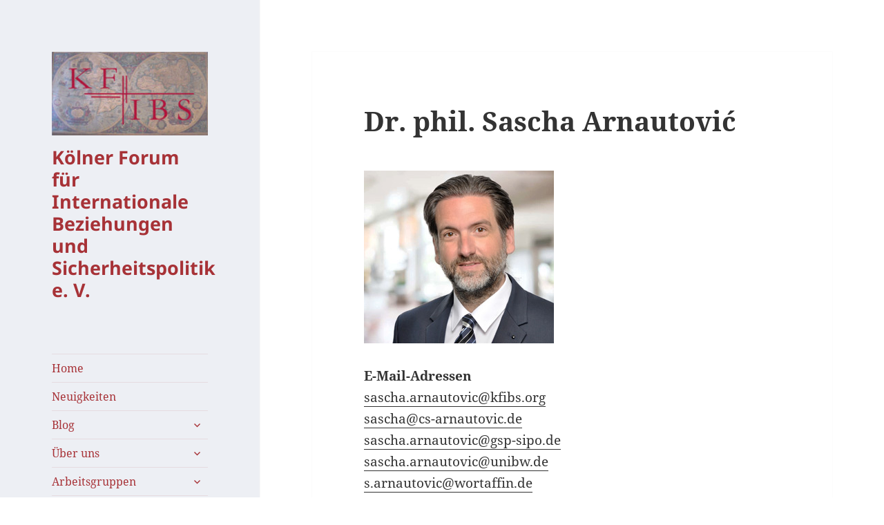

--- FILE ---
content_type: text/html; charset=UTF-8
request_url: https://kfibs.org/ueber-uns/autorinnen-mitglieder/dr-phil-sascha-arnautovic/
body_size: 27841
content:
<!DOCTYPE html>
<html lang="de" class="no-js">
<head>
	<title>KFIBS – Die innovative und zukunftsweisende Denkfabrik</title>
	<meta charset="UTF-8">
	<meta name="viewport" content="width=device-width">
	<link rel="profile" href="http://gmpg.org/xfn/11">
	<link rel="pingback" href="https://kfibs.org/kfibs/xmlrpc.php">
	<!--[if lt IE 9]>
	<script src="https://kfibs.org/kfibs/wp-content/themes/twentyfifteen/js/html5.js"></script>
	<![endif]-->
	<script>
(function(html){html.className = html.className.replace(/\bno-js\b/,'js')})(document.documentElement);
//# sourceURL=twentyfifteen_javascript_detection
</script>
<title>Dr. phil. Sascha Arnautović &#8211; Kölner Forum für Internationale Beziehungen und Sicherheitspolitik e. V.</title>
<meta name='robots' content='max-image-preview:large' />
<link rel="alternate" type="application/rss+xml" title="Kölner Forum für Internationale Beziehungen und Sicherheitspolitik e. V. &raquo; Feed" href="https://kfibs.org/feed/" />
<link rel="alternate" type="application/rss+xml" title="Kölner Forum für Internationale Beziehungen und Sicherheitspolitik e. V. &raquo; Kommentar-Feed" href="https://kfibs.org/comments/feed/" />
<link rel="alternate" title="oEmbed (JSON)" type="application/json+oembed" href="https://kfibs.org/wp-json/oembed/1.0/embed?url=https%3A%2F%2Fkfibs.org%2Fueber-uns%2Fautorinnen-mitglieder%2Fdr-phil-sascha-arnautovic%2F" />
<link rel="alternate" title="oEmbed (XML)" type="text/xml+oembed" href="https://kfibs.org/wp-json/oembed/1.0/embed?url=https%3A%2F%2Fkfibs.org%2Fueber-uns%2Fautorinnen-mitglieder%2Fdr-phil-sascha-arnautovic%2F&#038;format=xml" />
<style id='wp-img-auto-sizes-contain-inline-css'>
img:is([sizes=auto i],[sizes^="auto," i]){contain-intrinsic-size:3000px 1500px}
/*# sourceURL=wp-img-auto-sizes-contain-inline-css */
</style>
<style id='wp-emoji-styles-inline-css'>

	img.wp-smiley, img.emoji {
		display: inline !important;
		border: none !important;
		box-shadow: none !important;
		height: 1em !important;
		width: 1em !important;
		margin: 0 0.07em !important;
		vertical-align: -0.1em !important;
		background: none !important;
		padding: 0 !important;
	}
/*# sourceURL=wp-emoji-styles-inline-css */
</style>
<style id='wp-block-library-inline-css'>
:root{--wp-block-synced-color:#7a00df;--wp-block-synced-color--rgb:122,0,223;--wp-bound-block-color:var(--wp-block-synced-color);--wp-editor-canvas-background:#ddd;--wp-admin-theme-color:#007cba;--wp-admin-theme-color--rgb:0,124,186;--wp-admin-theme-color-darker-10:#006ba1;--wp-admin-theme-color-darker-10--rgb:0,107,160.5;--wp-admin-theme-color-darker-20:#005a87;--wp-admin-theme-color-darker-20--rgb:0,90,135;--wp-admin-border-width-focus:2px}@media (min-resolution:192dpi){:root{--wp-admin-border-width-focus:1.5px}}.wp-element-button{cursor:pointer}:root .has-very-light-gray-background-color{background-color:#eee}:root .has-very-dark-gray-background-color{background-color:#313131}:root .has-very-light-gray-color{color:#eee}:root .has-very-dark-gray-color{color:#313131}:root .has-vivid-green-cyan-to-vivid-cyan-blue-gradient-background{background:linear-gradient(135deg,#00d084,#0693e3)}:root .has-purple-crush-gradient-background{background:linear-gradient(135deg,#34e2e4,#4721fb 50%,#ab1dfe)}:root .has-hazy-dawn-gradient-background{background:linear-gradient(135deg,#faaca8,#dad0ec)}:root .has-subdued-olive-gradient-background{background:linear-gradient(135deg,#fafae1,#67a671)}:root .has-atomic-cream-gradient-background{background:linear-gradient(135deg,#fdd79a,#004a59)}:root .has-nightshade-gradient-background{background:linear-gradient(135deg,#330968,#31cdcf)}:root .has-midnight-gradient-background{background:linear-gradient(135deg,#020381,#2874fc)}:root{--wp--preset--font-size--normal:16px;--wp--preset--font-size--huge:42px}.has-regular-font-size{font-size:1em}.has-larger-font-size{font-size:2.625em}.has-normal-font-size{font-size:var(--wp--preset--font-size--normal)}.has-huge-font-size{font-size:var(--wp--preset--font-size--huge)}.has-text-align-center{text-align:center}.has-text-align-left{text-align:left}.has-text-align-right{text-align:right}.has-fit-text{white-space:nowrap!important}#end-resizable-editor-section{display:none}.aligncenter{clear:both}.items-justified-left{justify-content:flex-start}.items-justified-center{justify-content:center}.items-justified-right{justify-content:flex-end}.items-justified-space-between{justify-content:space-between}.screen-reader-text{border:0;clip-path:inset(50%);height:1px;margin:-1px;overflow:hidden;padding:0;position:absolute;width:1px;word-wrap:normal!important}.screen-reader-text:focus{background-color:#ddd;clip-path:none;color:#444;display:block;font-size:1em;height:auto;left:5px;line-height:normal;padding:15px 23px 14px;text-decoration:none;top:5px;width:auto;z-index:100000}html :where(.has-border-color){border-style:solid}html :where([style*=border-top-color]){border-top-style:solid}html :where([style*=border-right-color]){border-right-style:solid}html :where([style*=border-bottom-color]){border-bottom-style:solid}html :where([style*=border-left-color]){border-left-style:solid}html :where([style*=border-width]){border-style:solid}html :where([style*=border-top-width]){border-top-style:solid}html :where([style*=border-right-width]){border-right-style:solid}html :where([style*=border-bottom-width]){border-bottom-style:solid}html :where([style*=border-left-width]){border-left-style:solid}html :where(img[class*=wp-image-]){height:auto;max-width:100%}:where(figure){margin:0 0 1em}html :where(.is-position-sticky){--wp-admin--admin-bar--position-offset:var(--wp-admin--admin-bar--height,0px)}@media screen and (max-width:600px){html :where(.is-position-sticky){--wp-admin--admin-bar--position-offset:0px}}

/*# sourceURL=wp-block-library-inline-css */
</style><style id='global-styles-inline-css'>
:root{--wp--preset--aspect-ratio--square: 1;--wp--preset--aspect-ratio--4-3: 4/3;--wp--preset--aspect-ratio--3-4: 3/4;--wp--preset--aspect-ratio--3-2: 3/2;--wp--preset--aspect-ratio--2-3: 2/3;--wp--preset--aspect-ratio--16-9: 16/9;--wp--preset--aspect-ratio--9-16: 9/16;--wp--preset--color--black: #000000;--wp--preset--color--cyan-bluish-gray: #abb8c3;--wp--preset--color--white: #fff;--wp--preset--color--pale-pink: #f78da7;--wp--preset--color--vivid-red: #cf2e2e;--wp--preset--color--luminous-vivid-orange: #ff6900;--wp--preset--color--luminous-vivid-amber: #fcb900;--wp--preset--color--light-green-cyan: #7bdcb5;--wp--preset--color--vivid-green-cyan: #00d084;--wp--preset--color--pale-cyan-blue: #8ed1fc;--wp--preset--color--vivid-cyan-blue: #0693e3;--wp--preset--color--vivid-purple: #9b51e0;--wp--preset--color--dark-gray: #111;--wp--preset--color--light-gray: #f1f1f1;--wp--preset--color--yellow: #f4ca16;--wp--preset--color--dark-brown: #352712;--wp--preset--color--medium-pink: #e53b51;--wp--preset--color--light-pink: #ffe5d1;--wp--preset--color--dark-purple: #2e2256;--wp--preset--color--purple: #674970;--wp--preset--color--blue-gray: #22313f;--wp--preset--color--bright-blue: #55c3dc;--wp--preset--color--light-blue: #e9f2f9;--wp--preset--gradient--vivid-cyan-blue-to-vivid-purple: linear-gradient(135deg,rgb(6,147,227) 0%,rgb(155,81,224) 100%);--wp--preset--gradient--light-green-cyan-to-vivid-green-cyan: linear-gradient(135deg,rgb(122,220,180) 0%,rgb(0,208,130) 100%);--wp--preset--gradient--luminous-vivid-amber-to-luminous-vivid-orange: linear-gradient(135deg,rgb(252,185,0) 0%,rgb(255,105,0) 100%);--wp--preset--gradient--luminous-vivid-orange-to-vivid-red: linear-gradient(135deg,rgb(255,105,0) 0%,rgb(207,46,46) 100%);--wp--preset--gradient--very-light-gray-to-cyan-bluish-gray: linear-gradient(135deg,rgb(238,238,238) 0%,rgb(169,184,195) 100%);--wp--preset--gradient--cool-to-warm-spectrum: linear-gradient(135deg,rgb(74,234,220) 0%,rgb(151,120,209) 20%,rgb(207,42,186) 40%,rgb(238,44,130) 60%,rgb(251,105,98) 80%,rgb(254,248,76) 100%);--wp--preset--gradient--blush-light-purple: linear-gradient(135deg,rgb(255,206,236) 0%,rgb(152,150,240) 100%);--wp--preset--gradient--blush-bordeaux: linear-gradient(135deg,rgb(254,205,165) 0%,rgb(254,45,45) 50%,rgb(107,0,62) 100%);--wp--preset--gradient--luminous-dusk: linear-gradient(135deg,rgb(255,203,112) 0%,rgb(199,81,192) 50%,rgb(65,88,208) 100%);--wp--preset--gradient--pale-ocean: linear-gradient(135deg,rgb(255,245,203) 0%,rgb(182,227,212) 50%,rgb(51,167,181) 100%);--wp--preset--gradient--electric-grass: linear-gradient(135deg,rgb(202,248,128) 0%,rgb(113,206,126) 100%);--wp--preset--gradient--midnight: linear-gradient(135deg,rgb(2,3,129) 0%,rgb(40,116,252) 100%);--wp--preset--gradient--dark-gray-gradient-gradient: linear-gradient(90deg, rgba(17,17,17,1) 0%, rgba(42,42,42,1) 100%);--wp--preset--gradient--light-gray-gradient: linear-gradient(90deg, rgba(241,241,241,1) 0%, rgba(215,215,215,1) 100%);--wp--preset--gradient--white-gradient: linear-gradient(90deg, rgba(255,255,255,1) 0%, rgba(230,230,230,1) 100%);--wp--preset--gradient--yellow-gradient: linear-gradient(90deg, rgba(244,202,22,1) 0%, rgba(205,168,10,1) 100%);--wp--preset--gradient--dark-brown-gradient: linear-gradient(90deg, rgba(53,39,18,1) 0%, rgba(91,67,31,1) 100%);--wp--preset--gradient--medium-pink-gradient: linear-gradient(90deg, rgba(229,59,81,1) 0%, rgba(209,28,51,1) 100%);--wp--preset--gradient--light-pink-gradient: linear-gradient(90deg, rgba(255,229,209,1) 0%, rgba(255,200,158,1) 100%);--wp--preset--gradient--dark-purple-gradient: linear-gradient(90deg, rgba(46,34,86,1) 0%, rgba(66,48,123,1) 100%);--wp--preset--gradient--purple-gradient: linear-gradient(90deg, rgba(103,73,112,1) 0%, rgba(131,93,143,1) 100%);--wp--preset--gradient--blue-gray-gradient: linear-gradient(90deg, rgba(34,49,63,1) 0%, rgba(52,75,96,1) 100%);--wp--preset--gradient--bright-blue-gradient: linear-gradient(90deg, rgba(85,195,220,1) 0%, rgba(43,180,211,1) 100%);--wp--preset--gradient--light-blue-gradient: linear-gradient(90deg, rgba(233,242,249,1) 0%, rgba(193,218,238,1) 100%);--wp--preset--font-size--small: 13px;--wp--preset--font-size--medium: 20px;--wp--preset--font-size--large: 36px;--wp--preset--font-size--x-large: 42px;--wp--preset--spacing--20: 0.44rem;--wp--preset--spacing--30: 0.67rem;--wp--preset--spacing--40: 1rem;--wp--preset--spacing--50: 1.5rem;--wp--preset--spacing--60: 2.25rem;--wp--preset--spacing--70: 3.38rem;--wp--preset--spacing--80: 5.06rem;--wp--preset--shadow--natural: 6px 6px 9px rgba(0, 0, 0, 0.2);--wp--preset--shadow--deep: 12px 12px 50px rgba(0, 0, 0, 0.4);--wp--preset--shadow--sharp: 6px 6px 0px rgba(0, 0, 0, 0.2);--wp--preset--shadow--outlined: 6px 6px 0px -3px rgb(255, 255, 255), 6px 6px rgb(0, 0, 0);--wp--preset--shadow--crisp: 6px 6px 0px rgb(0, 0, 0);}:where(.is-layout-flex){gap: 0.5em;}:where(.is-layout-grid){gap: 0.5em;}body .is-layout-flex{display: flex;}.is-layout-flex{flex-wrap: wrap;align-items: center;}.is-layout-flex > :is(*, div){margin: 0;}body .is-layout-grid{display: grid;}.is-layout-grid > :is(*, div){margin: 0;}:where(.wp-block-columns.is-layout-flex){gap: 2em;}:where(.wp-block-columns.is-layout-grid){gap: 2em;}:where(.wp-block-post-template.is-layout-flex){gap: 1.25em;}:where(.wp-block-post-template.is-layout-grid){gap: 1.25em;}.has-black-color{color: var(--wp--preset--color--black) !important;}.has-cyan-bluish-gray-color{color: var(--wp--preset--color--cyan-bluish-gray) !important;}.has-white-color{color: var(--wp--preset--color--white) !important;}.has-pale-pink-color{color: var(--wp--preset--color--pale-pink) !important;}.has-vivid-red-color{color: var(--wp--preset--color--vivid-red) !important;}.has-luminous-vivid-orange-color{color: var(--wp--preset--color--luminous-vivid-orange) !important;}.has-luminous-vivid-amber-color{color: var(--wp--preset--color--luminous-vivid-amber) !important;}.has-light-green-cyan-color{color: var(--wp--preset--color--light-green-cyan) !important;}.has-vivid-green-cyan-color{color: var(--wp--preset--color--vivid-green-cyan) !important;}.has-pale-cyan-blue-color{color: var(--wp--preset--color--pale-cyan-blue) !important;}.has-vivid-cyan-blue-color{color: var(--wp--preset--color--vivid-cyan-blue) !important;}.has-vivid-purple-color{color: var(--wp--preset--color--vivid-purple) !important;}.has-black-background-color{background-color: var(--wp--preset--color--black) !important;}.has-cyan-bluish-gray-background-color{background-color: var(--wp--preset--color--cyan-bluish-gray) !important;}.has-white-background-color{background-color: var(--wp--preset--color--white) !important;}.has-pale-pink-background-color{background-color: var(--wp--preset--color--pale-pink) !important;}.has-vivid-red-background-color{background-color: var(--wp--preset--color--vivid-red) !important;}.has-luminous-vivid-orange-background-color{background-color: var(--wp--preset--color--luminous-vivid-orange) !important;}.has-luminous-vivid-amber-background-color{background-color: var(--wp--preset--color--luminous-vivid-amber) !important;}.has-light-green-cyan-background-color{background-color: var(--wp--preset--color--light-green-cyan) !important;}.has-vivid-green-cyan-background-color{background-color: var(--wp--preset--color--vivid-green-cyan) !important;}.has-pale-cyan-blue-background-color{background-color: var(--wp--preset--color--pale-cyan-blue) !important;}.has-vivid-cyan-blue-background-color{background-color: var(--wp--preset--color--vivid-cyan-blue) !important;}.has-vivid-purple-background-color{background-color: var(--wp--preset--color--vivid-purple) !important;}.has-black-border-color{border-color: var(--wp--preset--color--black) !important;}.has-cyan-bluish-gray-border-color{border-color: var(--wp--preset--color--cyan-bluish-gray) !important;}.has-white-border-color{border-color: var(--wp--preset--color--white) !important;}.has-pale-pink-border-color{border-color: var(--wp--preset--color--pale-pink) !important;}.has-vivid-red-border-color{border-color: var(--wp--preset--color--vivid-red) !important;}.has-luminous-vivid-orange-border-color{border-color: var(--wp--preset--color--luminous-vivid-orange) !important;}.has-luminous-vivid-amber-border-color{border-color: var(--wp--preset--color--luminous-vivid-amber) !important;}.has-light-green-cyan-border-color{border-color: var(--wp--preset--color--light-green-cyan) !important;}.has-vivid-green-cyan-border-color{border-color: var(--wp--preset--color--vivid-green-cyan) !important;}.has-pale-cyan-blue-border-color{border-color: var(--wp--preset--color--pale-cyan-blue) !important;}.has-vivid-cyan-blue-border-color{border-color: var(--wp--preset--color--vivid-cyan-blue) !important;}.has-vivid-purple-border-color{border-color: var(--wp--preset--color--vivid-purple) !important;}.has-vivid-cyan-blue-to-vivid-purple-gradient-background{background: var(--wp--preset--gradient--vivid-cyan-blue-to-vivid-purple) !important;}.has-light-green-cyan-to-vivid-green-cyan-gradient-background{background: var(--wp--preset--gradient--light-green-cyan-to-vivid-green-cyan) !important;}.has-luminous-vivid-amber-to-luminous-vivid-orange-gradient-background{background: var(--wp--preset--gradient--luminous-vivid-amber-to-luminous-vivid-orange) !important;}.has-luminous-vivid-orange-to-vivid-red-gradient-background{background: var(--wp--preset--gradient--luminous-vivid-orange-to-vivid-red) !important;}.has-very-light-gray-to-cyan-bluish-gray-gradient-background{background: var(--wp--preset--gradient--very-light-gray-to-cyan-bluish-gray) !important;}.has-cool-to-warm-spectrum-gradient-background{background: var(--wp--preset--gradient--cool-to-warm-spectrum) !important;}.has-blush-light-purple-gradient-background{background: var(--wp--preset--gradient--blush-light-purple) !important;}.has-blush-bordeaux-gradient-background{background: var(--wp--preset--gradient--blush-bordeaux) !important;}.has-luminous-dusk-gradient-background{background: var(--wp--preset--gradient--luminous-dusk) !important;}.has-pale-ocean-gradient-background{background: var(--wp--preset--gradient--pale-ocean) !important;}.has-electric-grass-gradient-background{background: var(--wp--preset--gradient--electric-grass) !important;}.has-midnight-gradient-background{background: var(--wp--preset--gradient--midnight) !important;}.has-small-font-size{font-size: var(--wp--preset--font-size--small) !important;}.has-medium-font-size{font-size: var(--wp--preset--font-size--medium) !important;}.has-large-font-size{font-size: var(--wp--preset--font-size--large) !important;}.has-x-large-font-size{font-size: var(--wp--preset--font-size--x-large) !important;}
/*# sourceURL=global-styles-inline-css */
</style>

<style id='classic-theme-styles-inline-css'>
/*! This file is auto-generated */
.wp-block-button__link{color:#fff;background-color:#32373c;border-radius:9999px;box-shadow:none;text-decoration:none;padding:calc(.667em + 2px) calc(1.333em + 2px);font-size:1.125em}.wp-block-file__button{background:#32373c;color:#fff;text-decoration:none}
/*# sourceURL=/wp-includes/css/classic-themes.min.css */
</style>
<link rel='stylesheet' id='genericons-css' href='https://kfibs.org/kfibs/wp-content/themes/twentyfifteen/genericons/genericons.css?ver=20251101' media='all' />
<link rel='stylesheet' id='chld_thm_cfg_parent-css' href='https://kfibs.org/kfibs/wp-content/themes/twentyfifteen/style.css?ver=6.9' media='all' />
<link rel='stylesheet' id='twentyfifteen-fonts-css' href='https://kfibs.org/kfibs/wp-content/themes/twentyfifteen/assets/fonts/noto-sans-plus-noto-serif-plus-inconsolata.css?ver=20230328' media='all' />
<link rel='stylesheet' id='twentyfifteen-style-css' href='https://kfibs.org/kfibs/wp-content/themes/twentyfifteen-child/style.css?ver=20251202' media='all' />
<style id='twentyfifteen-style-inline-css'>

		/* Custom Header Background Color */
		body:before,
		.site-header {
			background-color: #edeff4;
		}

		@media screen and (min-width: 59.6875em) {
			.site-header,
			.secondary {
				background-color: transparent;
			}

			.widget button,
			.widget input[type="button"],
			.widget input[type="reset"],
			.widget input[type="submit"],
			.widget_calendar tbody a,
			.widget_calendar tbody a:hover,
			.widget_calendar tbody a:focus {
				color: #edeff4;
			}
		}
	

		/* Custom Sidebar Text Color */
		.site-title a,
		.site-description,
		.secondary-toggle:before {
			color: #a73237;
		}

		.site-title a:hover,
		.site-title a:focus {
			color: rgba( 167, 50, 55, 0.7);
		}

		.secondary-toggle {
			border-color: rgba( 167, 50, 55, 0.1);
		}

		.secondary-toggle:hover,
		.secondary-toggle:focus {
			border-color: rgba( 167, 50, 55, 0.3);
		}

		.site-title a {
			outline-color: rgba( 167, 50, 55, 0.3);
		}

		@media screen and (min-width: 59.6875em) {
			.secondary a,
			.dropdown-toggle:after,
			.widget-title,
			.widget blockquote cite,
			.widget blockquote small {
				color: #a73237;
			}

			.widget button,
			.widget input[type="button"],
			.widget input[type="reset"],
			.widget input[type="submit"],
			.widget_calendar tbody a {
				background-color: #a73237;
			}

			.textwidget a {
				border-color: #a73237;
			}

			.secondary a:hover,
			.secondary a:focus,
			.main-navigation .menu-item-description,
			.widget,
			.widget blockquote,
			.widget .wp-caption-text,
			.widget .gallery-caption {
				color: rgba( 167, 50, 55, 0.7);
			}

			.widget button:hover,
			.widget button:focus,
			.widget input[type="button"]:hover,
			.widget input[type="button"]:focus,
			.widget input[type="reset"]:hover,
			.widget input[type="reset"]:focus,
			.widget input[type="submit"]:hover,
			.widget input[type="submit"]:focus,
			.widget_calendar tbody a:hover,
			.widget_calendar tbody a:focus {
				background-color: rgba( 167, 50, 55, 0.7);
			}

			.widget blockquote {
				border-color: rgba( 167, 50, 55, 0.7);
			}

			.main-navigation ul,
			.main-navigation li,
			.secondary-toggle,
			.widget input,
			.widget textarea,
			.widget table,
			.widget th,
			.widget td,
			.widget pre,
			.widget li,
			.widget_categories .children,
			.widget_nav_menu .sub-menu,
			.widget_pages .children,
			.widget abbr[title] {
				border-color: rgba( 167, 50, 55, 0.1);
			}

			.dropdown-toggle:hover,
			.dropdown-toggle:focus,
			.widget hr {
				background-color: rgba( 167, 50, 55, 0.1);
			}

			.widget input:focus,
			.widget textarea:focus {
				border-color: rgba( 167, 50, 55, 0.3);
			}

			.sidebar a:focus,
			.dropdown-toggle:focus {
				outline-color: rgba( 167, 50, 55, 0.3);
			}
		}
	
/*# sourceURL=twentyfifteen-style-inline-css */
</style>
<link rel='stylesheet' id='twentyfifteen-block-style-css' href='https://kfibs.org/kfibs/wp-content/themes/twentyfifteen/css/blocks.css?ver=20240715' media='all' />
<script src="https://kfibs.org/kfibs/wp-includes/js/jquery/jquery.min.js?ver=3.7.1" id="jquery-core-js"></script>
<script src="https://kfibs.org/kfibs/wp-includes/js/jquery/jquery-migrate.min.js?ver=3.4.1" id="jquery-migrate-js"></script>
<script id="twentyfifteen-script-js-extra">
var screenReaderText = {"expand":"\u003Cspan class=\"screen-reader-text\"\u003EUntermen\u00fc \u00f6ffnen\u003C/span\u003E","collapse":"\u003Cspan class=\"screen-reader-text\"\u003EUntermen\u00fc schlie\u00dfen\u003C/span\u003E"};
//# sourceURL=twentyfifteen-script-js-extra
</script>
<script src="https://kfibs.org/kfibs/wp-content/themes/twentyfifteen/js/functions.js?ver=20250729" id="twentyfifteen-script-js" defer data-wp-strategy="defer"></script>
<link rel="https://api.w.org/" href="https://kfibs.org/wp-json/" /><link rel="alternate" title="JSON" type="application/json" href="https://kfibs.org/wp-json/wp/v2/pages/234" /><link rel="EditURI" type="application/rsd+xml" title="RSD" href="https://kfibs.org/kfibs/xmlrpc.php?rsd" />
<meta name="generator" content="WordPress 6.9" />
<link rel="canonical" href="https://kfibs.org/ueber-uns/autorinnen-mitglieder/dr-phil-sascha-arnautovic/" />
<link rel='shortlink' href='https://kfibs.org/?p=234' />
<style id="custom-background-css">
body.custom-background { background-color: #ffffff; }
</style>
	<link rel="icon" href="https://kfibs.org/kfibs/wp-content/uploads/2018/10/cropped-KFIBS-Logo-32x32.jpg" sizes="32x32" />
<link rel="icon" href="https://kfibs.org/kfibs/wp-content/uploads/2018/10/cropped-KFIBS-Logo-192x192.jpg" sizes="192x192" />
<link rel="apple-touch-icon" href="https://kfibs.org/kfibs/wp-content/uploads/2018/10/cropped-KFIBS-Logo-180x180.jpg" />
<meta name="msapplication-TileImage" content="https://kfibs.org/kfibs/wp-content/uploads/2018/10/cropped-KFIBS-Logo-270x270.jpg" />
</head>

<body class="wp-singular page-template-default page page-id-234 page-child parent-pageid-41 custom-background wp-custom-logo wp-embed-responsive wp-theme-twentyfifteen wp-child-theme-twentyfifteen-child">
<div id="page" class="hfeed site">
	<a class="skip-link screen-reader-text" href="#content">Zum Inhalt springen</a>

	<div id="sidebar" class="sidebar">
		<header id="masthead" class="site-header" role="banner">
			<div class="site-branding">
				<a href="https://kfibs.org/" class="custom-logo-link" rel="home"><img width="248" height="133" src="https://kfibs.org/kfibs/wp-content/uploads/2018/06/cropped-KFIBS-Logo.jpg" class="custom-logo" alt="Kölner Forum für Internationale Beziehungen und Sicherheitspolitik e. V." decoding="async" /></a>						<p class="site-title"><a href="https://kfibs.org/" rel="home">Kölner Forum für Internationale Beziehungen und Sicherheitspolitik e. V.</a></p>
									<button class="secondary-toggle">Menü und Widgets</button>
			</div><!-- .site-branding -->
		</header><!-- .site-header -->

			<div id="secondary" class="secondary">

					<nav id="site-navigation" class="main-navigation">
				<div class="menu-die-us-wahl-2020-und-ihre-folgen-container"><ul id="menu-die-us-wahl-2020-und-ihre-folgen" class="nav-menu"><li id="menu-item-141" class="menu-item menu-item-type-post_type menu-item-object-page menu-item-home menu-item-141"><a href="https://kfibs.org/">Home</a></li>
<li id="menu-item-7000" class="menu-item menu-item-type-post_type menu-item-object-page menu-item-7000"><a href="https://kfibs.org/neuigkeiten/">Neuigkeiten</a></li>
<li id="menu-item-2288" class="menu-item menu-item-type-post_type menu-item-object-post menu-item-has-children menu-item-2288"><a href="https://kfibs.org/blog/">Blog</a>
<ul class="sub-menu">
	<li id="menu-item-5183" class="menu-item menu-item-type-taxonomy menu-item-object-category menu-item-5183"><a href="https://kfibs.org/category/internationale_beziehungen_afrikas/">Internationale Beziehungen Afrikas</a></li>
	<li id="menu-item-6420" class="menu-item menu-item-type-taxonomy menu-item-object-category menu-item-6420"><a href="https://kfibs.org/category/us-wahl_2020/">Die US-Wahl 2020 und ihre Folgen</a></li>
	<li id="menu-item-2289" class="menu-item menu-item-type-taxonomy menu-item-object-category menu-item-2289"><a href="https://kfibs.org/category/globale_coronavirus-pandemie/">Implikationen der globalen Coronavirus-Pandemie</a></li>
</ul>
</li>
<li id="menu-item-123" class="menu-item menu-item-type-post_type menu-item-object-page current-page-ancestor menu-item-has-children menu-item-123"><a href="https://kfibs.org/ueber-uns/">Über uns</a>
<ul class="sub-menu">
	<li id="menu-item-124" class="menu-item menu-item-type-post_type menu-item-object-page current-page-ancestor menu-item-124"><a href="https://kfibs.org/ueber-uns/autorinnen-mitglieder/">Autor(inn)en/Mitglieder</a></li>
	<li id="menu-item-125" class="menu-item menu-item-type-post_type menu-item-object-page menu-item-125"><a href="https://kfibs.org/ueber-uns/gastautorinnen/">Gastautor(inn)en</a></li>
	<li id="menu-item-5375" class="menu-item menu-item-type-post_type menu-item-object-page menu-item-5375"><a href="https://kfibs.org/ueber-uns/vorstand/">Vorstand</a></li>
	<li id="menu-item-5381" class="menu-item menu-item-type-post_type menu-item-object-page menu-item-5381"><a href="https://kfibs.org/ueber-uns/projektleitung/">Projektleitung</a></li>
	<li id="menu-item-5386" class="menu-item menu-item-type-post_type menu-item-object-page menu-item-5386"><a href="https://kfibs.org/ueber-uns/sonderbeauftragte/">Sonderbeauftragte</a></li>
	<li id="menu-item-129" class="menu-item menu-item-type-post_type menu-item-object-page menu-item-129"><a href="https://kfibs.org/ueber-uns/wissenschaftlicher-beirat/">Wissenschaftlicher Beirat</a></li>
	<li id="menu-item-126" class="menu-item menu-item-type-post_type menu-item-object-page menu-item-126"><a href="https://kfibs.org/ueber-uns/kuratorium/">Kuratorium</a></li>
	<li id="menu-item-127" class="menu-item menu-item-type-post_type menu-item-object-page menu-item-127"><a href="https://kfibs.org/ueber-uns/rechtsgrundlagen/">Rechtsgrundlagen</a></li>
	<li id="menu-item-128" class="menu-item menu-item-type-post_type menu-item-object-page menu-item-128"><a href="https://kfibs.org/ueber-uns/stellen-praktika/">Stellen/Praktika</a></li>
</ul>
</li>
<li id="menu-item-99" class="menu-item menu-item-type-post_type menu-item-object-page menu-item-has-children menu-item-99"><a href="https://kfibs.org/arbeitsgruppen/">Arbeitsgruppen</a>
<ul class="sub-menu">
	<li id="menu-item-206" class="menu-item menu-item-type-post_type menu-item-object-page menu-item-206"><a href="https://kfibs.org/arbeitsgruppen/strategische-ausrichtung-und-weiterentwicklung-des-vereins/">Strategische Ausrichtung und Weiterentwicklung des Vereins</a></li>
	<li id="menu-item-207" class="menu-item menu-item-type-post_type menu-item-object-page menu-item-207"><a href="https://kfibs.org/arbeitsgruppen/mitgliedergewinnung-und-mitgliederbindung/">Mitgliedergewinnung und Mitgliederbindung</a></li>
	<li id="menu-item-208" class="menu-item menu-item-type-post_type menu-item-object-page menu-item-208"><a href="https://kfibs.org/arbeitsgruppen/pr-marketing-und-fundraising/">PR, Marketing und Fundraising</a></li>
</ul>
</li>
<li id="menu-item-100" class="menu-item menu-item-type-post_type menu-item-object-page menu-item-has-children menu-item-100"><a href="https://kfibs.org/forschungsgruppen/">Forschungsgruppen</a>
<ul class="sub-menu">
	<li id="menu-item-101" class="menu-item menu-item-type-post_type menu-item-object-page menu-item-has-children menu-item-101"><a href="https://kfibs.org/forschungsgruppen/regionale-forschungsgruppen/">Regionale Forschungsgruppen</a>
	<ul class="sub-menu">
		<li id="menu-item-209" class="menu-item menu-item-type-post_type menu-item-object-page menu-item-209"><a href="https://kfibs.org/forschungsgruppen/regionale-forschungsgruppen/usa-transatlantische-beziehungen-nato/">USA / Transatlantische Beziehungen / NATO</a></li>
		<li id="menu-item-205" class="menu-item menu-item-type-post_type menu-item-object-page menu-item-205"><a href="https://kfibs.org/forschungsgruppen/regionale-forschungsgruppen/europa-eu/">Europa / EU</a></li>
		<li id="menu-item-204" class="menu-item menu-item-type-post_type menu-item-object-page menu-item-204"><a href="https://kfibs.org/forschungsgruppen/regionale-forschungsgruppen/naher-mittlerer-osten-und-nordafrika/">Naher / Mittlerer Osten und Nordafrika</a></li>
		<li id="menu-item-203" class="menu-item menu-item-type-post_type menu-item-object-page menu-item-203"><a href="https://kfibs.org/forschungsgruppen/regionale-forschungsgruppen/osteuropa-kaukasus-zentralasien/">Osteuropa / Kaukasus / Zentralasien</a></li>
		<li id="menu-item-202" class="menu-item menu-item-type-post_type menu-item-object-page menu-item-202"><a href="https://kfibs.org/forschungsgruppen/regionale-forschungsgruppen/suedosteuropa/">Südosteuropa</a></li>
		<li id="menu-item-201" class="menu-item menu-item-type-post_type menu-item-object-page menu-item-201"><a href="https://kfibs.org/forschungsgruppen/regionale-forschungsgruppen/lateinamerika/">Lateinamerika</a></li>
		<li id="menu-item-200" class="menu-item menu-item-type-post_type menu-item-object-page menu-item-200"><a href="https://kfibs.org/forschungsgruppen/regionale-forschungsgruppen/asien/">Asien</a></li>
		<li id="menu-item-199" class="menu-item menu-item-type-post_type menu-item-object-page menu-item-199"><a href="https://kfibs.org/forschungsgruppen/regionale-forschungsgruppen/afrika/">Afrika</a></li>
	</ul>
</li>
	<li id="menu-item-102" class="menu-item menu-item-type-post_type menu-item-object-page menu-item-has-children menu-item-102"><a href="https://kfibs.org/forschungsgruppen/thematische-forschungsgruppen/">Thematische Forschungsgruppen</a>
	<ul class="sub-menu">
		<li id="menu-item-198" class="menu-item menu-item-type-post_type menu-item-object-page menu-item-198"><a href="https://kfibs.org/forschungsgruppen/thematische-forschungsgruppen/ib-theorien-und-aussenpolitikforschung/">IB-Theorien und Außenpolitikforschung</a></li>
		<li id="menu-item-197" class="menu-item menu-item-type-post_type menu-item-object-page menu-item-197"><a href="https://kfibs.org/forschungsgruppen/thematische-forschungsgruppen/friedens-und-konfliktforschung/">Friedens- und Konfliktforschung</a></li>
		<li id="menu-item-196" class="menu-item menu-item-type-post_type menu-item-object-page menu-item-196"><a href="https://kfibs.org/forschungsgruppen/thematische-forschungsgruppen/sicherheitspolitik-sicherheitsforschung/">Sicherheitspolitik / Sicherheitsforschung</a></li>
		<li id="menu-item-195" class="menu-item menu-item-type-post_type menu-item-object-page menu-item-195"><a href="https://kfibs.org/forschungsgruppen/thematische-forschungsgruppen/extremismus-terrorismus/">Extremismus / Terrorismus</a></li>
		<li id="menu-item-194" class="menu-item menu-item-type-post_type menu-item-object-page menu-item-194"><a href="https://kfibs.org/forschungsgruppen/thematische-forschungsgruppen/voelkerrecht-internationales-recht-europarecht/">Völker- und Europarecht</a></li>
		<li id="menu-item-3067" class="menu-item menu-item-type-post_type menu-item-object-page menu-item-3067"><a href="https://kfibs.org/forschungsgruppen/thematische-forschungsgruppen/globale-zukunftsfragen/">Globale Zukunftsfragen</a></li>
	</ul>
</li>
</ul>
</li>
<li id="menu-item-112" class="menu-item menu-item-type-post_type menu-item-object-page menu-item-has-children menu-item-112"><a href="https://kfibs.org/publikationen/">Publikationen</a>
<ul class="sub-menu">
	<li id="menu-item-116" class="menu-item menu-item-type-post_type menu-item-object-page menu-item-has-children menu-item-116"><a href="https://kfibs.org/publikationen/online-beitraege/">Online-Beiträge</a>
	<ul class="sub-menu">
		<li id="menu-item-890" class="menu-item menu-item-type-post_type menu-item-object-page menu-item-890"><a href="https://kfibs.org/publikationen/online-beitraege/analysen/">Analysen</a></li>
		<li id="menu-item-889" class="menu-item menu-item-type-post_type menu-item-object-page menu-item-889"><a href="https://kfibs.org/publikationen/online-beitraege/hintergrundberichte/">Hintergrundberichte</a></li>
		<li id="menu-item-888" class="menu-item menu-item-type-post_type menu-item-object-page menu-item-888"><a href="https://kfibs.org/publikationen/online-beitraege/kommentare/">Kommentare</a></li>
		<li id="menu-item-1393" class="menu-item menu-item-type-post_type menu-item-object-page menu-item-1393"><a href="https://kfibs.org/publikationen/online-beitraege/konferenz-tagungsbeitraege/">Konferenz-/Tagungsbeiträge</a></li>
		<li id="menu-item-887" class="menu-item menu-item-type-post_type menu-item-object-page menu-item-887"><a href="https://kfibs.org/publikationen/online-beitraege/rezensionen/">Rezensionen</a></li>
		<li id="menu-item-886" class="menu-item menu-item-type-post_type menu-item-object-page menu-item-886"><a href="https://kfibs.org/publikationen/online-beitraege/seminar-abschlussarbeiten/">Seminar-/Abschlussarbeiten</a></li>
		<li id="menu-item-885" class="menu-item menu-item-type-post_type menu-item-object-page menu-item-885"><a href="https://kfibs.org/publikationen/online-beitraege/standpunkte/">Standpunkte</a></li>
		<li id="menu-item-884" class="menu-item menu-item-type-post_type menu-item-object-page menu-item-884"><a href="https://kfibs.org/publikationen/online-beitraege/working-paper-series/">„Working Paper Series“</a></li>
	</ul>
</li>
	<li id="menu-item-118" class="menu-item menu-item-type-post_type menu-item-object-page menu-item-118"><a href="https://kfibs.org/publikationen/sammelbaende/">Sammelbände</a></li>
	<li id="menu-item-117" class="menu-item menu-item-type-post_type menu-item-object-page menu-item-117"><a href="https://kfibs.org/publikationen/forschungsgruppenstudien/">Forschungsgruppenstudien</a></li>
</ul>
</li>
<li id="menu-item-130" class="menu-item menu-item-type-post_type menu-item-object-page menu-item-has-children menu-item-130"><a href="https://kfibs.org/veranstaltungen/">Veranstaltungen</a>
<ul class="sub-menu">
	<li id="menu-item-808" class="menu-item menu-item-type-post_type menu-item-object-page menu-item-808"><a href="https://kfibs.org/veranstaltungen/einzelveranstaltungen/">Einzelveranstaltungen</a></li>
	<li id="menu-item-245" class="menu-item menu-item-type-post_type menu-item-object-page menu-item-245"><a href="https://kfibs.org/veranstaltungen/gespraechskreise/">Gesprächskreise</a></li>
	<li id="menu-item-809" class="menu-item menu-item-type-post_type menu-item-object-page menu-item-809"><a href="https://kfibs.org/veranstaltungen/konferenzen/">Konferenzen</a></li>
	<li id="menu-item-5599" class="menu-item menu-item-type-post_type menu-item-object-page menu-item-5599"><a href="https://kfibs.org/veranstaltungen/online-veranstaltungen/">Online-Veranstaltungen</a></li>
	<li id="menu-item-193" class="menu-item menu-item-type-post_type menu-item-object-page menu-item-193"><a href="https://kfibs.org/veranstaltungen/seminare/">Seminare</a></li>
	<li id="menu-item-192" class="menu-item menu-item-type-post_type menu-item-object-page menu-item-192"><a href="https://kfibs.org/veranstaltungen/stammtische/">Stammtische</a></li>
	<li id="menu-item-191" class="menu-item menu-item-type-post_type menu-item-object-page menu-item-191"><a href="https://kfibs.org/veranstaltungen/symposien/">Symposien</a></li>
	<li id="menu-item-246" class="menu-item menu-item-type-post_type menu-item-object-page menu-item-246"><a href="https://kfibs.org/veranstaltungen/tagungen/">Tagungen</a></li>
	<li id="menu-item-4291" class="menu-item menu-item-type-post_type menu-item-object-page menu-item-4291"><a href="https://kfibs.org/veranstaltungen/veranstaltungsreihe/">Veranstaltungsreihe (2022-2023)</a></li>
	<li id="menu-item-5652" class="menu-item menu-item-type-post_type menu-item-object-page menu-item-5652"><a href="https://kfibs.org/veranstaltungen/veranstaltungsreihe-2/">Veranstaltungsreihe (2024-2025)</a></li>
</ul>
</li>
<li id="menu-item-121" class="menu-item menu-item-type-post_type menu-item-object-page menu-item-has-children menu-item-121"><a href="https://kfibs.org/staedteforen/">Städteforen</a>
<ul class="sub-menu">
	<li id="menu-item-122" class="menu-item menu-item-type-post_type menu-item-object-page menu-item-122"><a href="https://kfibs.org/staedteforen/kfibs-staedteforum-berlin/">Städteforum Berlin</a></li>
	<li id="menu-item-6022" class="menu-item menu-item-type-post_type menu-item-object-page menu-item-6022"><a href="https://kfibs.org/staedteforen/kfibs-staedteforum-wien/">Städteforum Wien</a></li>
	<li id="menu-item-6770" class="menu-item menu-item-type-post_type menu-item-object-page menu-item-6770"><a href="https://kfibs.org/staedteforen-kfibs-staedteforum-muenchen/">Städteforum München</a></li>
	<li id="menu-item-6029" class="menu-item menu-item-type-post_type menu-item-object-page menu-item-6029"><a href="https://kfibs.org/staedteforen/fste/">Forschungsstelle für Staatsverweigerung und subversiven Extremismus (FSTE)</a></li>
</ul>
</li>
<li id="menu-item-107" class="menu-item menu-item-type-post_type menu-item-object-page menu-item-107"><a href="https://kfibs.org/mentoring-foerderprogramme/">Mentoring- und Förderprogramme</a></li>
<li id="menu-item-3865" class="menu-item menu-item-type-post_type menu-item-object-page menu-item-3865"><a href="https://kfibs.org/internationalisierung/">Internationalisierung</a></li>
<li id="menu-item-4067" class="menu-item menu-item-type-post_type menu-item-object-page menu-item-4067"><a href="https://kfibs.org/vielfalt-demokratie-weltoffenheit/">Vielfalt – Demokratie – Weltoffenheit</a></li>
<li id="menu-item-111" class="menu-item menu-item-type-post_type menu-item-object-page menu-item-111"><a href="https://kfibs.org/presse-medien/">Presse/Medien</a></li>
<li id="menu-item-120" class="menu-item menu-item-type-post_type menu-item-object-page menu-item-120"><a href="https://kfibs.org/spenden/">Spenden</a></li>
<li id="menu-item-103" class="menu-item menu-item-type-post_type menu-item-object-page menu-item-103"><a href="https://kfibs.org/kooperationspartner-unterstuetzer/">Kooperationspartner und Unterstützer</a></li>
<li id="menu-item-108" class="menu-item menu-item-type-post_type menu-item-object-page menu-item-108"><a href="https://kfibs.org/mitgliedschaft/">Mitgliedschaft</a></li>
<li id="menu-item-104" class="menu-item menu-item-type-post_type menu-item-object-page menu-item-has-children menu-item-104"><a href="https://kfibs.org/linksammlung/">Linksammlung</a>
<ul class="sub-menu">
	<li id="menu-item-106" class="menu-item menu-item-type-post_type menu-item-object-page menu-item-106"><a href="https://kfibs.org/linksammlung/nationale-links/">Nationale Links</a></li>
	<li id="menu-item-105" class="menu-item menu-item-type-post_type menu-item-object-page menu-item-105"><a href="https://kfibs.org/linksammlung/internationale-links/">Internationale Links</a></li>
</ul>
</li>
<li id="menu-item-2220" class="menu-item menu-item-type-post_type menu-item-object-page menu-item-2220"><a href="https://kfibs.org/literaturempfehlungen/">Literaturempfehlungen</a></li>
</ul></div>			</nav><!-- .main-navigation -->
		
					<nav id="social-navigation" class="social-navigation">
				<div class="menu-die-us-wahl-2020-und-ihre-folgen-container"><ul id="menu-die-us-wahl-2020-und-ihre-folgen-1" class="menu"><li class="menu-item menu-item-type-post_type menu-item-object-page menu-item-home menu-item-141"><a href="https://kfibs.org/"><span class="screen-reader-text">Home</span></a></li>
<li class="menu-item menu-item-type-post_type menu-item-object-page menu-item-7000"><a href="https://kfibs.org/neuigkeiten/"><span class="screen-reader-text">Neuigkeiten</span></a></li>
<li class="menu-item menu-item-type-post_type menu-item-object-post menu-item-2288"><a href="https://kfibs.org/blog/"><span class="screen-reader-text">Blog</span></a></li>
<li class="menu-item menu-item-type-post_type menu-item-object-page current-page-ancestor menu-item-123"><a href="https://kfibs.org/ueber-uns/"><span class="screen-reader-text">Über uns</span></a></li>
<li class="menu-item menu-item-type-post_type menu-item-object-page menu-item-99"><a href="https://kfibs.org/arbeitsgruppen/"><span class="screen-reader-text">Arbeitsgruppen</span></a></li>
<li class="menu-item menu-item-type-post_type menu-item-object-page menu-item-100"><a href="https://kfibs.org/forschungsgruppen/"><span class="screen-reader-text">Forschungsgruppen</span></a></li>
<li class="menu-item menu-item-type-post_type menu-item-object-page menu-item-112"><a href="https://kfibs.org/publikationen/"><span class="screen-reader-text">Publikationen</span></a></li>
<li class="menu-item menu-item-type-post_type menu-item-object-page menu-item-130"><a href="https://kfibs.org/veranstaltungen/"><span class="screen-reader-text">Veranstaltungen</span></a></li>
<li class="menu-item menu-item-type-post_type menu-item-object-page menu-item-121"><a href="https://kfibs.org/staedteforen/"><span class="screen-reader-text">Städteforen</span></a></li>
<li class="menu-item menu-item-type-post_type menu-item-object-page menu-item-107"><a href="https://kfibs.org/mentoring-foerderprogramme/"><span class="screen-reader-text">Mentoring- und Förderprogramme</span></a></li>
<li class="menu-item menu-item-type-post_type menu-item-object-page menu-item-3865"><a href="https://kfibs.org/internationalisierung/"><span class="screen-reader-text">Internationalisierung</span></a></li>
<li class="menu-item menu-item-type-post_type menu-item-object-page menu-item-4067"><a href="https://kfibs.org/vielfalt-demokratie-weltoffenheit/"><span class="screen-reader-text">Vielfalt – Demokratie – Weltoffenheit</span></a></li>
<li class="menu-item menu-item-type-post_type menu-item-object-page menu-item-111"><a href="https://kfibs.org/presse-medien/"><span class="screen-reader-text">Presse/Medien</span></a></li>
<li class="menu-item menu-item-type-post_type menu-item-object-page menu-item-120"><a href="https://kfibs.org/spenden/"><span class="screen-reader-text">Spenden</span></a></li>
<li class="menu-item menu-item-type-post_type menu-item-object-page menu-item-103"><a href="https://kfibs.org/kooperationspartner-unterstuetzer/"><span class="screen-reader-text">Kooperationspartner und Unterstützer</span></a></li>
<li class="menu-item menu-item-type-post_type menu-item-object-page menu-item-108"><a href="https://kfibs.org/mitgliedschaft/"><span class="screen-reader-text">Mitgliedschaft</span></a></li>
<li class="menu-item menu-item-type-post_type menu-item-object-page menu-item-104"><a href="https://kfibs.org/linksammlung/"><span class="screen-reader-text">Linksammlung</span></a></li>
<li class="menu-item menu-item-type-post_type menu-item-object-page menu-item-2220"><a href="https://kfibs.org/literaturempfehlungen/"><span class="screen-reader-text">Literaturempfehlungen</span></a></li>
</ul></div>			</nav><!-- .social-navigation -->
		
					<div id="widget-area" class="widget-area" role="complementary">
				<aside id="search-2" class="widget widget_search"><form role="search" method="get" class="search-form" action="https://kfibs.org/">
				<label>
					<span class="screen-reader-text">Suche nach:</span>
					<input type="search" class="search-field" placeholder="Suchen …" value="" name="s" />
				</label>
				<input type="submit" class="search-submit screen-reader-text" value="Suchen" />
			</form></aside><aside id="nav_menu-3" class="widget widget_nav_menu"><nav class="menu-info-nav-container" aria-label="Menü"><ul id="menu-info-nav" class="menu"><li id="menu-item-135" class="menu-item menu-item-type-post_type menu-item-object-page menu-item-135"><a href="https://kfibs.org/kontakt/">Kontakt</a></li>
<li id="menu-item-134" class="menu-item menu-item-type-post_type menu-item-object-page menu-item-134"><a href="https://kfibs.org/impressum/">Impressum</a></li>
<li id="menu-item-133" class="menu-item menu-item-type-post_type menu-item-object-page menu-item-privacy-policy menu-item-133"><a rel="privacy-policy" href="https://kfibs.org/datenschutzerklaerung/">Datenschutzerklärung</a></li>
</ul></nav></aside>			</div><!-- .widget-area -->
		
	</div><!-- .secondary -->

	</div><!-- .sidebar -->

	<div id="content" class="site-content">

	<div id="primary" class="content-area">
		<main id="main" class="site-main">

		
<article id="post-234" class="post-234 page type-page status-publish hentry">
	
	<header class="entry-header">
		<h1 class="entry-title">Dr. phil. Sascha Arnautović</h1>	</header><!-- .entry-header -->

	<div class="entry-content">
		<p><img fetchpriority="high" decoding="async" class="alignnone size-full wp-image-2924" src="https://kfibs.org/kfibs/wp-content/uploads/2020/10/Foto_Dr._Sascha_Arnautovic_neu.jpg" alt="" width="275" height="250" /></p>
<p><strong>E-Mail-Adressen<br />
</strong><a href="mailto:sascha.arnautovic@kfibs.org">sascha.arnautovic@kfibs.org</a><br />
<a href="mailto:sascha@cs-arnautovic.de">sascha@cs-arnautovic.de</a><br />
<a href="mailto:sascha.arnautovic@gsp-sipo.de">sascha.arnautovic@gsp-sipo.de</a><br />
<a href="mailto:sascha.arnautovic@unibw.de">sascha.arnautovic@unibw.de</a><br />
<a href="mailto:s.arnautovic@wortaffin.de">s.arnautovic@wortaffin.de</a></p>
<p><strong>URLs<br />
</strong><a href="https://www.aies.at/aies/mitarbeiter/arnautovic.php">https://www.aies.at/aies/mitarbeiter/arnautovic.php</a><br />
<a href="http://www.cs-arnautovic.de">http://www.cs-arnautovic.de</a><br />
<a href="https://www.gsp-sipo.de/organisation/landesbereich-iii/koeln">https://www.gsp-sipo.de/organisation/landesbereich-iii/koeln</a><br />
<a href="https://www.unibw.de/zentralinstitut-studiumplus/lehre/seminare/dozentinnen-und-dozenten/dr-sascha-arnautovic">https://www.unibw.de/zentralinstitut-studiumplus/lehre/seminare/dozentinnen-und-dozenten/dr-sascha-arnautovic</a><br />
<a href="https://www.textagentur-wortaffin.de">https://www.textagentur-wortaffin.de</a></p>
<p><strong>Kurzvita<br />
</strong>Dr. Sascha Arnautović, geboren 1972 in Wedel (Schleswig-Holstein), studierte Politikwissenschaft, Englische und Deutsche Philologie an der Universität zu Köln und erwarb dort im Februar 2005 den Grad eines „Magister Artium (M. A.)“. Er promovierte im Februar 2016 bei Professor Dr. Stefan Fröhlich (Professur für Internationale Politik und Politische Ökonomie) an der Friedrich-Alexander-Universität Erlangen-Nürnberg mit einer Arbeit zum Thema „Die ‚(Neue) Christliche Rechte‘ und ihr Einfluss auf die Nah- und Mittelostpolitik der USA unter George W. Bush. Ein akteursorientierter Erklärungsansatz amerikanischer Außenpolitik aus Sicht der (neuen) liberalen Theorie der internationalen Beziehungen“ zum „Doktor der Philosophie (Dr. phil.)“. Seine Dissertation ist 2017 unter dem abgewandelten Titel „Der Einfluss der Christlichen Rechten auf die Nah- und Mittelostpolitik der USA unter George W. Bush. Ein akteursorientierter Erklärungsansatz amerikanischer Außenpolitik aus Sicht des ‚neuen Liberalismus‘“ im LIT Verlag in der Reihe „Internationale Politik“ als Band 24 erschienen. Arnautović initiierte im Jahr 2005 im Anschluss an sein Magisterstudium das Wissenschaftsforum „Kölner Forum für Internationale Beziehungen und Sicherheitspolitik“ (kurz: KFIBS), welches er seit März 2006 mit dem Erhalt des Vereinsstatus „e. V.“ (eingetragener Verein) und der Anerkennung der Gemeinnützigkeit in seiner Funktion als Vorstandsvorsitzender und Geschäftsführer leitet. Als Autor ist er hauptsächlich in der KFIBS-Forschungsgruppe „USA/Transatlantische Beziehungen/NATO“ aktiv. Sein fachlicher Schwerpunkt liegt in der sozialwissenschaftlichen USA-Forschung. Seit September 2014 ist Arnautović zusätzlich Sprecher der zuvor genannten KFIBS-Forschungsgruppe und trägt im Rahmen dieser Tätigkeit die Verantwortung für deren Koordination. Seit März 2021 steht er als Sprecher auch noch der KFIBS-Forschungsgruppe „Südosteuropa“ vor, und das aufgrund seines zunehmenden Interesses an der Region Westbalkan, vor allem an Bosnien und Herzegowina. Seit Januar 2018 ist er zudem <em>Associate Fellow</em> am Austria Institut für Europa- und Sicherheitspolitik (AIES) in Wien, wo er sich mit britischer und deutscher Außen- und Europapolitik, den transatlantischen (Sicherheits-)Beziehungen sowie den sicherheitspolitischen Herausforderungen und der Sicherheitspolitik auf dem Westbalkan (Länderschwerpunkt: Bosnien-Herzegowina) beschäftigt. Ebenfalls seit Januar 2018 ist Arnautović als Politikwissenschaftler und Selbstständiger im Bereich „Beratung und Dienstleistung“ tätig. „Consulting &amp; Services Dr. Arnautović“, so der Name seines Gewerbes, ist in Brühl (Rheinland) ansässig. Im Sommersemester 2019 übernimmt Herr Dr. Arnautović einen Lehrauftrag für das Seminar „Qualitative Methoden“ im Fach Politikwissenschaft an der Leuphana Universität Lüneburg. Das Seminarprogramm ist <a href="https://kfibs.org/kfibs/wp-content/uploads/2020/04/Seminarprogramm_LV_SS_2019_Qualitative_Methoden_Politikwissenschaft_Dr._Arnautovic.pdf">hier</a> abrufbar. Im Sommersemester 2020 setzt er seinen Lehrauftrag fort, und zwar gleich in Form von zwei (digitalen) Lehrveranstaltungen: ein Modul „Einführung in die Internationalen Beziehungen“ und ein weiteres Modul „Qualitative Methoden der Politikwissenschaft“. Auch im Wintersemester 2020/2021 hat er einen Lehrauftrag erhalten, dieses Mal für das Modul „Theorien und Methoden der vergleichenden Politikwissenschaft“. Die Lehrveranstaltung findet erneut in digitaler Form statt. Sowohl im Sommersemester 2021 als auch im Sommersemester 2022 hat er auf Anfrage des Lehrstuhls für Internationale Beziehungen und Europaforschung an der Julius-Maximilians-Universität Würzburg einen politikwissenschaftlichen Lehrauftrag übernommen. Sein Online-Seminar im Sommersemester 2022 behandelt das Thema „U.S. Alliance Politics under President Biden: Is a Revitalization of the Transatlantic Alliance in the Face of Russiaʼ s War in Ukraine Possible?“. Das Seminarprogramm kann <a href="https://kfibs.org/kfibs/wp-content/uploads/2022/05/Seminar_Description_U.S._Alliance_Politics_Dr._Arnautovic_Summer_Semester_2022_final.pdf">hier</a> abgerufen werden. Einen weiteren politikwissenschaftlichen Lehrauftrag im Teilbereich „Internationale Beziehungen“ an der Universität Würzburg hat er für das Wintersemester 2022/2023 erhalten. Das Thema seines Online-Seminars lautet diesmal: „U.S. Foreign Policy: Historical and Theoretical Perspectives, Actors, Processes, Policy Areas, and World Regions“. Das dazugehörige Seminarprogramm ist <a href="https://kfibs.org/kfibs/wp-content/uploads/2022/10/Seminar_Description_U.S._Foreign_Policy_Dr._Arnautovic_Winter_Semester_2022-2023_final.pdf">hier</a> abrufbar. Für das Sommersemester 2023 hat er einen Werkvertrag über die Vorkorrektur von Hausarbeiten im Studiengang B.A. „Politikwissenschaft, Verwaltungswissenschaft, Soziologie (PVS)“ (Modul: 25501/B1 – Einführung in den Studiengang) des Lehrgebiets „Politikwissenschaft II: Internationale Politik“ an der FernUniversität in Hagen erhalten. Im Wintersemester 2023/2024 ist er sowohl externer Lehrbeauftragter an der Hochschule Fresenius (University of Applied Sciences) am Standort Köln mit einem Kurs zu politischer Kommunikation und Kampagnen (s. Kursbeschreibung <a href="https://kfibs.org/kfibs/wp-content/uploads/2023/09/Kursbeschreibung_Politische_Kommunikation_u._Kampagnen_WS_2023-2024_HSF_Koeln_final.pdf">hier</a>) als auch Lehrbeauftragter an der Hochschule des Bundes für öffentliche Verwaltung (kurz: HS Bund) am Standort Brühl mit gleich zwei Kursen zu Europarecht und Europapolitik. Von Ende Januar bis Mitte April 2024 wird er an der HS Bund zwei weitere Kurse zu Außenpolitik und Völkerrecht übernehmen. Im Frühjahrstrimester 2024 fungiert er als externer Lehrbeauftragter an der Universität der Bundeswehr München am Standort Neubiberg und erteilt dort einen Kurs zum Einfluss der sogenannten Christlichen Rechten auf die US-Außenpolitik unter Bush junior. Von Anfang August bis Mitte September 2024 ist er dann wieder im Einsatz für die HS Bund mit gleich zwei Kursen zu Außenpolitik und Völkerrecht. Ab dem Frühjahrstrimester 2025 wird er als externer Dozent jedes Trimester ein politikwissenschaftliches Blockseminar an der Universität der Bundeswehr München am Standort Neubiberg anbieten (mehr dazu unter Punkt „Hochschullehre/universitäre Lehre“). Von Dezember 2019 bis Juli 2020 war Dr. Sascha Arnautović Mitglied (Beisitzer) im erweiterten Vorstand der Bonner Sektion der Gesellschaft für Sicherheitspolitik e. V. (GSP). Im Rahmen dieser Vorstandstätigkeit verantwortete er die Koordination der „Jungen GSP“ und die Medienarbeit der GSP-Sektion Bonn. Inzwischen ist er in die GSP-Sektion Köln/Rhein-Erft-Kreis/Euskirchen gewechselt, wo er seit August 2020 das Amt des Sektionsleiters ausübt. Seit Dezember 2020 ist er Inhaber der Brühler Textagentur „<a href="https://www.textagentur-wortaffin.de">Wortaffin</a>“, in die er sich als Lektor und Projektmanager einbringt.</p>
<p><strong>Forschungsschwerpunkte und Forschungsinteressen</strong></p>
<p>▪ US-amerikanische Innen-, Außen- und Sicherheitspolitik<br />
▪ Politik und Religion in den USA<br />
▪ Interessengruppen in der US-amerikanischen Politik<br />
▪ Soziale Bewegungen und politischer Protest in den USA<br />
▪ Transatlantische Beziehungen<br />
▪ NATO – insbesondere Entwicklung, Strategie und Zukunft des Bündnisses<br />
▪ Außenpolitikanalyse, Theorien der Internationalen Beziehungen (IB) und qualitative Methoden der Politikwissenschaft</p>
<p>▪ Britische Außenpolitik mit Schwerpunkt Europapolitik und britische Sicherheitspolitik in der Post-Brexit-Ära<br />
▪ Herausforderungen für die deutsche Außen- und Sicherheitspolitik in der Post-Merkel-Ära, besonders die Frage europäischer und internationaler Führung und Verantwortung Deutschlands<br />
▪ Der Ukraine-Krieg 2022 und seine Folgen sowie die westliche Politik gegenüber der Ukraine und Russland, vor allem vonseiten Deutschlands, Amerikas und Großbritanniens<br />
▪ „Zeitenwende“ für die Bundeswehr seit Russlands Angriffskrieg gegen die Ukraine<br />
▪ Deutsche und europäische Politik gegenüber den Nachfolgestaaten Jugoslawiens, insbesondere gegenüber Bosnien und Herzegowina<br />
▪ Politik, Gesellschaft und Wirtschaft von Bosnien und Herzegowina<br />
▪ Sicherheitspolitische Herausforderungen und Sicherheitspolitik auf dem Westbalkan mit dem Länderschwerpunkt Bosnien und Herzegowina</p>
<p><strong>Laufende und zukünftige Publikationsprojekte (Auswahl)</strong></p>
<p>▪ Das Ende des Schweigens. Deutsche Außen- und Sicherheitspolitik im gesellschaftlichen Diskurs (eigenes Publikationsprojekt beim <a href="https://miles-verlag.jimdofree.com">Carola Hartmann Miles-Verlag</a>, Berlin)<br />
▪ <a href="https://www.lit-verlag.de/isbn/978-3-643-15213-8">Polarisierung, Populismus und Nationalismus in den USA. Wie ist es um die US-Demokratie bestellt?</a> (gemeinsames Publikationsprojekt mit <a href="https://kfibs.org/kfibs/wp-content/uploads/2018/10/Kurzbiografie_KFIBS-Beiratsmitglied_Drs._Siebo_Janssen_M._A._26.10.18_Final.pdf">Drs. Siebo M. H. Janssen M. A.</a> beim <a href="https://lit-verlag.de">LIT Verlag</a>, Berlin/Münster)<br />
▪ Amerika unter Joe Biden im Krisenmodus. Die Weltmacht zwischen Corona-Pandemie, politischer und gesellschaftlicher Polarisierung und dem Umgang mit dem Ukraine-Krieg (eigener Beitrag im Rahmen eines KFIBS-Sammelbandes bei <a href="https://www.springer.com/de/springervs?srsltid=AfmBOopXOmkfZG2oyVjjQBRtjRFqRw2DgWds56PxNH0z0wZ1gCUC4rao">Springer VS</a>, Wiesbaden)<br />
▪ Die NATO als Krisenmanager am Fallbeispiel Ukraine-Krieg. Zugleich ein Beweis für ihre generelle Krisenfestigkeit? (eigener Beitrag im Rahmen eines KFIBS-Sammelbandes bei <a href="https://www.springer.com/de/springervs?srsltid=AfmBOopXOmkfZG2oyVjjQBRtjRFqRw2DgWds56PxNH0z0wZ1gCUC4rao">Springer VS</a>, Wiesbaden)<br />
▪ Bosnien-Herzegowina und die Corona-Krise. Gut aufgestellt in den Bereichen „Gesundheitswesen“ sowie „Wirtschaft und Arbeitsmarkt“? (eigener Beitrag im Rahmen einer <a href="https://www.nomos-shop.de/tectum/titel/die-covid-19-pandemie-auf-dem-westbalkan-id-110217/">KFIBS-Forschungsgruppenstudie</a> beim <a href="https://www.tectum-verlag.de">Tectum Verlag</a>, Baden-Baden)</p>
<p><strong>Hochschullehre/universitäre Lehre</strong></p>
<p>▪ In Vorbereitung: Lehrveranstaltung „‚Kampf der Systeme‘: Der globale Wettstreit zwischen Demokratien und Autokratien anhand von ausgewählten Beispielen“ (Präsenzveranstaltung/Blockseminar, 23.01.-25.01.2026), Seminar für Studierende im Rahmen des Begleitstudiums <em>studium plus</em> im Wintertrimester 2026, Zentralinstitut <em>studium plus</em>, Universität der Bundeswehr München, Neubiberg<br />
▪ Lehrveranstaltung „Die Trump-II-Administration und ihre innen- und außenpolitische Agenda: Wohin steuert Amerika und was sind die Folgen für Europa und die Welt?“ (Präsenzveranstaltung/Blockseminar, 17.10.-19.10.2025), Seminar für Studierende im Rahmen des Begleitstudiums <em>studium plus</em> im Herbsttrimester 2025, Zentralinstitut <em>studium plus</em>, Universität der Bundeswehr München, Neubiberg<br />
▪ Lehrveranstaltung „Zur deutschen Strategiefähigkeit und warum es eine veränderte strategische Kultur in Deutschland dringend braucht“ (Präsenzveranstaltung/Blockseminar, 30.05.-01.06.2025), Seminar für Studierende im Rahmen des Begleitstudiums <em>studium plus</em> im Frühjahrstrimester 2025, Zentralinstitut <em>studium plus</em>, Universität der Bundeswehr München, Neubiberg<br />
▪ Lehrveranstaltung „Außenpolitik und Völkerrecht“ (Präsenzveranstaltung, wöchentlich) im Rahmen des fachübergreifenden Grundstudiums für Studierende der Bundespolizei im Sommersemester 2024, Zentralbereich, Hochschule des Bundes für öffentliche Verwaltung, Brühl (Rhld.)<br />
▪ Lehrveranstaltung „Der Einfluss der Christlichen Rechten auf die US-Außenpolitik am Beispiel der Präsidentschaft von George W. Bush“ (Präsenzveranstaltung/Blockseminar, 31.05.-02.06.2024), Seminar für Studierende im Rahmen des Begleitstudiums <em>studium plus</em> im Frühjahrstrimester 2024, Zentralinstitut <em>studium plus</em>, Universität der Bundeswehr München, Neubiberg<br />
▪ Lehrveranstaltung „Außenpolitik und Völkerrecht“ (Präsenzveranstaltung, wöchentlich) im Rahmen des fachübergreifenden Grundstudiums für Studierende der Bundespolizei im Wintersemester 2023/2024, Zentralbereich, Hochschule des Bundes für öffentliche Verwaltung, Brühl (Rhld.)<br />
▪ Lehrveranstaltung „Europarecht und -politik“ (Präsenzveranstaltung, wöchentlich), Teilmodul 2.3 „Europarecht und -politik“ im Rahmen des Diplom-Studiengangs „Digital Administration and Cyber Security (DACS)“ im Wintersemester 2023/2024, Zentralbereich, Hochschule des Bundes für öffentliche Verwaltung, Brühl (Rhld.)<br />
▪ Lehrveranstaltung „Politische Kommunikation und Kampagnen“ (Präsenzveranstaltung, wöchentlich), Modul im Rahmen des Bachelor-Studiengangs „Philosophie, Politik und Wirtschaft (B.A.)“ im Wintersemester 2023/2024, Fachbereich Wirtschaft &amp; Medien, Hochschule Fresenius – University of Applied Sciences, Köln<br />
▪ Lehrveranstaltung „U.S. Foreign Policy: Historical and Theoretical Perspectives, Actors, Processes, Policy Areas, and World Regions“ (Online-Veranstaltung, wöchentlich), IB-Kurs für Bachelor- und Erasmusstudierende im Wintersemester 2022/2023, Lehrstuhl für Internationale Beziehungen und Europaforschung, Institut für Politikwissenschaft und Soziologie, Fakultät für Humanwissenschaften, Julius-Maximilians-Universität Würzburg<br />
▪ Lehrveranstaltung „U.S. Alliance Politics under President Biden: Is a Revitalization of the Transatlantic Alliance in the Face of Russia’s War in Ukraine Possible?“ (Online-Veranstaltung, wöchentlich), IB-Kurs für Bachelor- und Lehramtsstudierende im Sommersemester 2022, Lehrstuhl für Internationale Beziehungen und Europaforschung, Institut für Politikwissenschaft und Soziologie, Fakultät für Humanwissenschaften, Julius-Maximilians-Universität Würzburg<br />
▪ Lehrveranstaltung „U.S. Alliance Politics under President Biden: Is a Revitalization of the Transatlantic Alliance Possible?“ (Online-Veranstaltung, wöchentlich), IB-Kurs für Bachelor- und Lehramtsstudierende im Sommersemester 2021, Lehrstuhl für Internationale Beziehungen und Europaforschung, Institut für Politikwissenschaft und Soziologie, Fakultät für Humanwissenschaften, Julius-Maximilians-Universität Würzburg<br />
▪ Lehrveranstaltung „Gegenwärtige Herausforderungen des Regierens in den USA und Deutschland: Polarisierung, Populismus und Nationalismus als demokratiegefährdende Tendenzen?“ (Online-Veranstaltung/Blockseminar, 1.-5. Februar 2021 [mit Einführungsveranstaltung am 13. November 2020]), Theorie- und Methodenkurs für Master-Lehramtsstudierende im Wintersemester 2020/2021, Institut für Politikwissenschaft (IPW), Fakultät Kulturwissenschaften, Leuphana Universität Lüneburg<br />
▪ Lehrveranstaltung „Einführung in die Internationalen Beziehungen: Ein thematischer Querschnitt durch die politikwissenschaftliche Teildisziplin“ (Online-Veranstaltung, wöchentlich), IB-Einführungskurs für Bachelorstudierende im Sommersemester 2020, Institut für Politikwissenschaft (IPW), Fakultät Kulturwissenschaften, Leuphana Universität Lüneburg<br />
▪ Lehrveranstaltung „Qualitative Methoden der Politikwissenschaft: Eine Einführung mit Schwerpunkt qualitative Interviews – insbesondere Experteninterviews“ (Online-Veranstaltung, wöchentlich), qualitativer Methodenkurs für Bachelorstudierende im Sommersemester 2020, Institut für Politikwissenschaft (IPW), Fakultät Kulturwissenschaften, Leuphana Universität Lüneburg<br />
▪ Lehrveranstaltung „Qualitative Methoden der Politikwissenschaft: Eine Einführung in ausgewählte methodische Ansätze“ (Präsenzveranstaltung/Blockseminar, 8.-12. Juli 2019), qualitativer Methodenkurs für Bachelorstudierende im Sommersemester 2019, Institut für Politikwissenschaft (IPW), Fakultät Kulturwissenschaften, Leuphana Universität Lüneburg</p>
<p><strong>Weitere Einsätze im Universitätsrahmen</strong></p>
<p>▪ Interaktiver Workshop zum Thema „Trump und die deutsche Außenpolitik: Wir diskutieren Strategien auf politikwissenschaftlicher Grundlage“ im Rahmen der Kölner JuniorUni der Koordinierungsstelle „Wissenschaft und Öffentlichkeit“ an der Universität zu Köln mit Impulsreferat, anschließender Diskussion, Simulation und Ergebnissicherung im Sommersemester 2025 am 8. Juli im Seminarraum S 253 in der Classen-Kappelmann-Str. 24<br />
▪ „Die Welt zu Beginn der zweiten Trump-Präsidentschaft – wird sie nun neu aufgeteilt?“, Vortrag mit Diskussion anlässlich einer Präsenzveranstaltung im Rahmen des Gasthörer- und Seniorenstudiums zum Ende des Wintersemesters 2024/2025 am 31. Januar 2025 im Neuen Senatssaal im Hauptgebäude der Universität zu Köln<br />
▪ Teilnahme an Panel 6 „The Role of the US in Brokering a Ceasefire in Gaza“ am 6. Oktober 2024 anlässlich der Konferenz „Quo Vadis Middle East?“ (5.-6. Oktober) des Institute for International Cooperation, Technological Diplomacy and Communication mit Sitz in Aachen und des Bonner Zentrums für Versöhnungsforschung an der Universität Bonn<br />
▪ „Gaza- und Ukraine-Krieg aus den Perspektiven der Sicherheits-, Friedens- und Konfliktforschung: Ein unvereinbarer Gegensatz oder eine notwendige Zusammenschau?“, Vortrag mit Diskussion anlässlich einer Präsenzveranstaltung im Rahmen des Gasthörer- und Seniorenstudiums am 4. Juli 2024 im Hörsaal XII im Hauptgebäude der Universität zu Köln<br />
▪ Teilnahme an Panel 2 „Das kreative Europa im 21. Jahrhundert – Chancen und Risiken“ sowie Impulsreferat zum Thema „Der Ukraine-Krieg als Chance für das ‚kreative‘ Europa des 21. Jahrhunderts“ anlässlich der wissenschaftlichen Konferenz „Struktur der Erfahrung – Implikationen für Mensch, Gesellschaft und Politik“ zu Ehren von Prof. Dr. Wolfgang Leidhold (Universität zu Köln) am 8. Juli 2022 im „Amélie Thyssen Auditorium“ in der Fritz Thyssen Stiftung in Köln<br />
▪ Interaktiver Workshop zum Thema „Wie geht der Westen mit dem Ukraine-Krieg um? Ein wissenschaftlicher Blick auf westliche Reaktionen“ im Rahmen der Kölner JuniorUni der Koordinierungsstelle „Wissenschaft und Öffentlichkeit“ an der Universität zu Köln mit Impulsreferat, anschließender Diskussion, Simulation und Ergebnissicherung im Sommersemester 2022 am 27. Juni im Seminargebäude in Raum S 15<br />
▪ Digitaler Vortrag zum Thema „Die amerikanisch-russischen Beziehungen angesichts des russischen Angriffskriegs in der Ukraine: Endgültiger Tiefpunkt im bilateralen Verhältnis?“ anlässlich der Semestereröffnung des Vereins zur Förderung des Gasthörer- und Seniorenstudiums an der Universität zu Köln e. V. mit anschließender Diskussion über Zoom im Sommersemester 2022 am 7. April<br />
▪ Digitaler Vortrag zum Thema „Deutsche Russlandpolitik im Spannungsfeld von notwendigem Dialog mit Moskau und unabdingbarer transatlantischer Partnerschaft“ im Rahmen des Gasthörer- und Seniorenstudiums an der Universität zu Köln im Wintersemester 2021/2022 am 12. Januar 2022 mit anschließender Vertiefungssitzung über Zoom am 20. Januar</p>
<p><strong>Ämter und Funktionen (im KFIBS-Rahmen)</strong></p>
<p>▪ Vorstandsvorsitzender und Geschäftsführer des Kölner Forums für Internationale Beziehungen und Sicherheitspolitik e. V. (KFIBS)<br />
▪ Projekt- und Fachbereichsleiter des KFIBS e. V. (dies schließt die Funktion als Redaktionsleiter mit ein)<br />
▪ Initiator und Gründungsmitglied des Vereins<br />
▪ Sprecher der KFIBS-Forschungsgruppen „USA/Transatlantische Beziehungen/NATO“ und „Südosteuropa“<br />
▪ Mitglied und Autor der KFIBS-Forschungsgruppen „USA/Transatlantische Beziehungen/NATO“, „Südosteuropa“ sowie „IB-Theorien und Außenpolitikforschung“<br />
▪ Mitglied der KFIBS-Arbeitsgruppe „Strategische Ausrichtung und Weiterentwicklung des Vereins“ (kurz: KFIBS-Strategiegruppe)<br />
▪ Mitglied der KFIBS-Arbeitsgruppe „Mitgliedergewinnung und Mitgliederbindung“<br />
▪ Mitglied der KFIBS-Arbeitsgruppe „PR, Marketing und Fundraising“</p>
<p><strong>Mitgliedschaften (Auswahl)</strong></p>
<p>▪ Gesellschaft für Sicherheitspolitik e. V. (GSP)<br />
▪ Südosteuropa-Gesellschaft e. V.<br />
▪ Deutsche Vereinigung für Politikwissenschaft (DVPW) – Sektion „Internationale Beziehungen“, Sektion „Vergleichende Politikwissenschaft“, Arbeitskreis „Hochschullehre“, Arbeitskreis „Politik und Religion“ sowie Themengruppe „Außen- und Sicherheitspolitik“<br />
▪ Arbeitskreis Großbritannien-Forschung (AGF)<br />
▪ Deutsche Gesellschaft für Amerikastudien e. V. (DGfA)<br />
▪ Kölner Forum für Internationale Beziehungen und Sicherheitspolitik e. V. (KFIBS)<br />
▪ Deutsche Gesellschaft für Auswärtige Politik e. V. (DGAP)<br />
▪ Deutsche Atlantische Gesellschaft e. V.</p>
<p><strong>Neueste Veröffentlichungen</strong></p>
<p>▪ Hegseth und Trump und der Lackmustest für die USA: Wohin geht die Reise für die „Vorbild-Demokratie“?, Sicherheitsforum Deutschland e. V., Blogpost im Kommentarformat, 6. Oktober 2025. Abrufbar unter: <a href="https://sicherheitsforum.net/uncategorized/hegseth-und-trump-und-der-lackmustest-fuer-die-usa-wohin-geht-die-reise-fuer-die-vorbild-demokratie">https://sicherheitsforum.net/uncategorized/hegseth-und-trump-und-der-lackmustest-fuer-die-usa-wohin-geht-die-reise-fuer-die-vorbild-demokratie</a>.<br />
▪ Verletzungen des NATO-Luftraums durch Drohnen und Kampfflugzeuge: Wie wir Putins jüngstes Agieren interpretieren sollten, Sicherheitsforum Deutschland e. V., Blogpost im Kommentarformat, 29. September 2025. Abrufbar unter: <a href="https://sicherheitsforum.net/uncategorized/verletzungen-des-nato-luftraums-durch-drohnen-und-kampfflugzeuge-wie-wir-putins-juengstes-agieren-interpretieren-sollten">https://sicherheitsforum.net/uncategorized/verletzungen-des-nato-luftraums-durch-drohnen-und-kampfflugzeuge-wie-wir-putins-juengstes-agieren-interpretieren-sollten</a>.<br />
▪ Das Märchen vom Friedensstifter Trump und die russische Herbstoffensive als Beweis für den fehlenden Friedenswillen Moskaus, Sicherheitsforum Deutschland e. V., Blogpost im Kommentarformat, 3. September 2025. Abrufbar unter: <a href="https://sicherheitsforum.net/uncategorized/das-maerchen-vom-friedensstifter-trump-und-die-russische-herbstoffensive-als-beweis-fuer-den-fehlenden-friedenswillen-moskaus">https://sicherheitsforum.net/uncategorized/das-maerchen-vom-friedensstifter-trump-und-die-russische-herbstoffensive-als-beweis-fuer-den-fehlenden-friedenswillen-moskaus</a>.<br />
▪ Zurück auf der Weltbühne: Wie US-Präsident Trump Russlands Präsident Putin wieder stark gemacht hat, Sicherheitsforum Deutschland e. V., Blogpost im Kommentarformat, 18. August 2025. Abrufbar unter: <a href="https://sicherheitsforum.net/uncategorized/zurueck-auf-der-weltbuehne-wie-us-praesident-trump-russlands-praesident-putin-wieder-stark-gemacht-hat">https://sicherheitsforum.net/uncategorized/zurueck-auf-der-weltbuehne-wie-us-praesident-trump-russlands-praesident-putin-wieder-stark-gemacht-hat</a>.<br />
▪ Das politische Ende Dodiks als Chance für die Föderation Bosnien und Herzegowina?, Deutsche Atlantische Gesellschaft e. V., <em>Opinions on Security</em>, Ausgabe 46, 14. August 2025, 2 S. Abrufbar unter: <a href="https://ata-dag.de/opinions-on-security/das-politische-ende-dodiks-als-chance-fuer-die-foederation-bosnien-und-herzegowina/23156">https://ata-dag.de/opinions-on-security/das-politische-ende-dodiks-als-chance-fuer-die-foederation-bosnien-und-herzegowina/23156</a>, <a href="https://ata-dag.de/media/2025/08/Opinions-Arnautovic-2025.pdf">https://ata-dag.de/media/2025/08/Opinions-Arnautovic-2025.pdf</a>.<br />
▪ Trumps bewusste Abkehr vom Multilateralismus und der feste Glaube an die „Macht des Stärkeren“, Sicherheitsforum Deutschland e. V., Blogpost, 11. August 2025. Abrufbar unter: <a href="https://sicherheitsforum.net/uncategorized/trumps-bewusste-abkehr-vom-multilateralismus-und-der-feste-glaube-an-die-macht-des-staerkeren">https://sicherheitsforum.net/uncategorized/trumps-bewusste-abkehr-vom-multilateralismus-und-der-feste-glaube-an-die-macht-des-staerkeren</a>.<br />
▪ Trump und die NATO: Sitzt der US-Präsident am längeren Hebel?, Sicherheitsforum Deutschland e. V., Blogpost, 3. August 2025. Abrufbar unter: <a href="https://sicherheitsforum.net/uncategorized/trump-und-die-nato-sitzt-der-us-praesident-am-laengeren-hebel">https://sicherheitsforum.net/uncategorized/trump-und-die-nato-sitzt-der-us-praesident-am-laengeren-hebel</a>.<br />
▪ Deutsche China-Politik gerät unter Druck. Eine kritische Reflexion deutscher Chinapolitik, in: Europäische Sicherheit &amp; Technik, 74. Jg. (2025) H. 2, S. 81-83.<br />
▪ Wie strategiefähig ist Deutschland wirklich angesichts der „Zeitenwende“?, in: Europäische Sicherheit &amp; Technik, 73. Jg. (2024) H. 9, S. 20-22.<br />
▪ Rezension zu: Hasanović, Hasan, Srebrenica überleben, Göttingen 2022, in: Südosteuropa Mitteilungen, 64. Jg. (2024) H. 1, S. 92-93.<br />
▪ Mit Matlé, Aylin/Wiedekind, Jakob, Einleitung. Thematische Einführung, Aufbau und Inhalt des Bandes, in: Arnautović, Sascha/Matlé, Aylin/Wiedekind, Jakob (Hrsg.), Transatlantische Perspektiven unter Obama und Trump. Eine Vergleichsstudie zur Frage nach Kontinuität und Wandel US-amerikanischer Außen- und Sicherheitspolitik, 2. Aufl., Wiesbaden 2023, S. 1-14. Siehe hierzu unter: <a href="https://link.springer.com/chapter/10.1007/978-3-658-41564-8_1">https://link.springer.com/chapter/10.1007/978-3-658-41564-8_1</a>.<br />
▪ Mit Matlé, Aylin/Wiedekind, Jakob, Fazit und Ausblick. Transatlantische Kooperation im Spiegel von Kontinuität und Wandel US-amerikanischer Außen- und Sicherheitspolitik, in: Arnautović, Sascha/Matlé, Aylin/Wiedekind, Jakob (Hrsg.), Transatlantische Perspektiven unter Obama und Trump. Eine Vergleichsstudie zur Frage nach Kontinuität und Wandel US-amerikanischer Außen- und Sicherheitspolitik, 2. Aufl., Wiesbaden 2023, S. 665-669. Siehe dazu unter: <a href="https://link.springer.com/chapter/10.1007/978-3-658-41564-8_23">https://link.springer.com/chapter/10.1007/978-3-658-41564-8_23</a>.<br />
▪ Der bosnische Serbenführer Milorad Dodik als Sargnagel für eine EU-Perspektive Bosnien-Herzegowinas?, Deutsche Atlantische Gesellschaft e. V., <em>Opinions on Security</em>, Ausgabe 39, 6. September 2023, 2 S. Abrufbar unter: <a href="https://ata-dag.de/opinions-on-security/der-bosnische-serbenfuehrer-milorad-dodik-als-sargnagel-fuer-eine-eu-perspektive-bosnien-herzegowinas/19495/">https://ata-dag.de/opinions-on-security/der-bosnische-serbenfuehrer-milorad-dodik-als-sargnagel-fuer-eine-eu-perspektive-bosnien-herzegowinas/19495/</a>, <a href="https://ata-dag.de/media/2023/09/Opinions-on-Security-39-Arnautovic.pdf">https://ata-dag.de/media/2023/09/Opinions-on-Security-39-Arnautovic.pdf</a>.<br />
▪ Mit Preisendörfer, Jann, Einleitung. Problemstellung und Zielsetzung der Forschungsgruppenstudie, in: Preisendörfer, Jann (Hrsg.), Politikwissenschaftliche Theorien als Erklärung der Empirie. Eine Standortbestimmung für Theorien der Internationalen Beziehungen und der Außenpolitikanalyse (Reihe: <em>Studienreihe der Forschungsgruppen des Kölner Forums für Internationale Beziehungen und Sicherheitspolitik e. V. [KFIBS]</em>, Bd. 2), Baden-Baden 2021, S. 1-7. Siehe hierzu unter: <a href="https://www.nomos-shop.de/tectum/titel/politikwissenschaftliche-theorien-als-erklaerung-der-empirie-id-88960/">https://www.nomos-shop.de/tectum/titel/politikwissenschaftliche-theorien-als-erklaerung-der-empirie-id-88960/</a>.<br />
▪ Mit Preisendörfer, Jann, Fazit und Ausblick. Entwicklungspotenziale und Entwicklungstrends für Theorien der Internationalen Beziehungen und der Außenpolitikanalyse, in: Preisendörfer, Jann (Hrsg.), Politikwissenschaftliche Theorien als Erklärung der Empirie. Eine Standortbestimmung für Theorien der Internationalen Beziehungen und der Außenpolitikanalyse (Reihe: <em>Studienreihe der Forschungsgruppen des Kölner Forums für Internationale Beziehungen und Sicherheitspolitik e. V. [KFIBS]</em>, Bd. 2), Baden-Baden 2021, S. 197-204. Siehe dazu unter: <a href="https://www.nomos-shop.de/tectum/titel/politikwissenschaftliche-theorien-als-erklaerung-der-empirie-id-88960/">https://www.nomos-shop.de/tectum/titel/politikwissenschaftliche-theorien-als-erklaerung-der-empirie-id-88960/</a>.<br />
▪ Die europäisch-amerikanischen Beziehungen unter US-Präsident Trump. Eine Bilanz mit Politikempfehlungen (Reihe: <em>Studienreihe der Forschungsgruppen des Kölner Forums für Internationale Beziehungen und Sicherheitspolitik e. V. [KFIBS]</em>, Bd. 1), herausgegeben von Dr. Sascha Arnautović, Baden-Baden 2021. Siehe hierzu unter: <a href="https://www.nomos-shop.de/tectum/titel/die-europaeisch-amerikanischen-beziehungen-unter-us-praesident-trump-id-83131/">https://www.nomos-shop.de/tectum/titel/die-europaeisch-amerikanischen-beziehungen-unter-us-praesident-trump-id-83131/</a>.<br />
▪ Mit Wiedekind, Jakob, Einleitung. Problemstellung und Zielsetzung der Forschungsgruppenstudie, in: Arnautović, Sascha (Hrsg.), Die europäisch-amerikanischen Beziehungen unter US-Präsident Trump. Eine Bilanz mit Politikempfehlungen (Reihe: <em>Studienreihe der Forschungsgruppen des Kölner Forums für Internationale Beziehungen und Sicherheitspolitik e. V. [KFIBS]</em>, Bd. 1), Baden-Baden 2021, S. 1-8. Siehe dazu unter: <a href="https://www.nomos-shop.de/tectum/titel/die-europaeisch-amerikanischen-beziehungen-unter-us-praesident-trump-id-83131/">https://www.nomos-shop.de/tectum/titel/die-europaeisch-amerikanischen-beziehungen-unter-us-praesident-trump-id-83131/</a>.<br />
▪ Die USA unter Donald J. Trump. Amerikas weltordnungspolitisches Desinteresse und die Folgen für „EU-Europa“, in: Arnautović, Sascha (Hrsg.), Die europäisch-amerikanischen Beziehungen unter US-Präsident Trump. Eine Bilanz mit Politikempfehlungen (Reihe: <em>Studienreihe der Forschungsgruppen des Kölner Forums für Internationale Beziehungen und Sicherheitspolitik e. V. [KFIBS]</em>, Bd. 1), Baden-Baden 2021, S. 11-41. Siehe hierzu unter: <a href="https://www.nomos-shop.de/tectum/titel/die-europaeisch-amerikanischen-beziehungen-unter-us-praesident-trump-id-83131/">https://www.nomos-shop.de/tectum/titel/die-europaeisch-amerikanischen-beziehungen-unter-us-praesident-trump-id-83131/</a>.<br />
▪ Fazit und Ausblick. Die europäisch-amerikanischen Beziehungen zwischen Hoffen und Bangen, in: Arnautović, Sascha (Hrsg.), Die europäisch-amerikanischen Beziehungen unter US-Präsident Trump. Eine Bilanz mit Politikempfehlungen (Reihe: <em>Studienreihe der Forschungsgruppen des Kölner Forums für Internationale Beziehungen und Sicherheitspolitik e. V. [KFIBS]</em>, Bd. 1), Baden-Baden 2021, S. 213-225. Siehe dazu unter: <a href="https://www.nomos-shop.de/tectum/titel/die-europaeisch-amerikanischen-beziehungen-unter-us-praesident-trump-id-83131/">https://www.nomos-shop.de/tectum/titel/die-europaeisch-amerikanischen-beziehungen-unter-us-praesident-trump-id-83131/</a>.<br />
▪ Bosnien-Herzegowina – Einfallstor für den radikalen Islam auf dem Balkan und in Europa?, AIES Fokus 6/2019, Austria Institut für Europa- und Sicherheitspolitik (AIES), Wien 2019, 4 S. Abrufbar unter: <a href="https://www.aies.at/download/2019/AIES-Fokus-2019-06.pdf">https://www.aies.at/download/2019/AIES-Fokus-2019-06.pdf</a>.<br />
▪ Deutschsprachiges US-Außenpolitik-Lehrbuch mit Licht und Schatten. KFIBS-Rezension (3/2019) zu: Jäger, Thomas (Hrsg.), Die Außenpolitik der USA. Eine Einführung, Wiesbaden 2017. Siehe dazu unter: <a href="https://kfibs.org/kfibs/wp-content/uploads/2019/03/KFIBS-Rezension_3_2019_Jaeger-Band_Aussenpolitik_USA_Arnautovic_Final.pdf">https://kfibs.org/kfibs/wp-content/uploads/2019/03/KFIBS-Rezension_3_2019_Jaeger-Band_Aussenpolitik_USA_Arnautovic_Final.pdf</a>.<br />
▪ Europäische Führungsmacht Deutschland. Wie deutsche Europapolitik stabilisierend auf die EU wirken kann, (verschriftlichter) Vortrag vom 17.11.2017 in Wien, Austria Institut für Europa- und Sicherheitspolitik (AIES), Wien 2018, 8 S. Abrufbar unter: <a href="https://www.aies.at/download/2018/aies-kfibs/AIES-KFIBS-Nachwuchstagung_Wien_Nov._2017_Vortrag_Dr._Arnautovic_Final.pdf?m=1518429939&amp;">https://www.aies.at/download/2018/aies-kfibs/AIES-KFIBS-Nachwuchstagung_Wien_Nov._2017_Vortrag_Dr._Arnautovic_Final.pdf?m=1518429939&amp;</a>.<br />
▪ Der Einfluss der Christlichen Rechten auf die Nah- und Mittelostpolitik der USA unter George W. Bush. Ein akteursorientierter Erklärungsansatz amerikanischer Außenpolitik aus Sicht des „neuen Liberalismus“ (Reihe: <em>Internationale Politik/International Politics</em>, Bd. 24), Berlin/Münster 2017. Siehe hierzu unter: <a href="https://lit-verlag.de/isbn/978-3-643-13375-5/">https://lit-verlag.de/isbn/978-3-643-13375-5/</a>.<br />
▪ Besprechung zu: Potts, Charlotte, Protest im Land der unbegrenzten Möglichkeiten. <em>Tea Party</em> und <em>Occupy</em> im Vergleich, Baden-Baden 2016, in: WeltTrends, Nr. 134 (Dezember 2017), S. 64-65.<br />
▪ Besprechung zu: Gellner, Winand/Horst, Patrick (Hrsg.), Die USA am Ende der Präsidentschaft Barack Obamas. Eine erste Bilanz, Wiesbaden 2016, in: PVS, 58. Jg. (2017) H. 4, S. 644-645.</p>
<p><strong>Vorträge und Präsentationen (Auswahl)</strong></p>
<p>▪ In Vorbereitung: „Ein Jahr Trump 2.0: Bilanz und sicherheitspolitische Implikationen für Deutschland und Europa“, Vortrag im Rahmen der Online-Vortragsreihe „Der Westen im Fokus – Entwicklungen und Herausforderungen in den transatlantischen (Sicherheits-)Beziehungen im 21. Jahrhundert“ am 20. Januar 2026 in der Bundesgeschäftsstelle Bonn des Verbandes der Reservisten der Deutschen Bundeswehr e. V.<br />
▪ „Die Bedeutung von gesellschaftlicher Resilienz für die Abwehrbereitschaft Deutschlands in einer Ära der Unsicherheit“, Vortrag mit anschließender Aussprache anlässlich des sicherheitspolitischen Seminars zum Thema „Gesamtgesellschaftliche Resilienz – kann Deutschland kritische Herausforderungen wie Klima-Extreme, hybride Angriffe oder militärische Bedrohungen meistern?“ und Teilnahme an der abschließenden Podiumsdiskussion zur Fragestellung „Wie muss die Gesellschaft zur Erzielung von gesamtgesellschaftlicher Resilienz eingebunden werden?“, 1,5-tägige Präsenzveranstaltung der Sektion Dortmund-Unna der Gesellschaft für Sicherheitspolitik e. V. (GSP) und der Bezirksgruppe Arnsberg des Verbandes der Reservisten der Deutschen Bundeswehr e. V. (VdRBw/Reservistenverband) am 28. November 2025 im Hotel Haus Hohenstein in Witten (südöstliches Ruhrgebiet)<br />
▪ „Die Bedeutung von gesellschaftlicher Resilienz für die Abwehrbereitschaft Deutschlands in einer Ära der Unsicherheit“, Vortrag mit Diskussion anlässlich einer Präsenzveranstaltung der Sektion Lippstadt der Gesellschaft für Sicherheitspolitik e. V. (GSP) am 12. November 2025 im Haus des Gastes in Bad Waldliesborn (östliches Münsterland)<br />
▪ „Außen- und sicherheitspolitische Agenda und Herausforderungen der neuen deutschen Regierung unter Bundeskanzler Friedrich Merz: Was können wir erwarten?“, Vortrag mit Diskussion und sich daran anschließender Workshop anlässlich des sicherheitspolitischen Seminars zum Thema „Die sicherheitspolitische Zeitenwende im Angesicht multipler Krisen“ in Zusammenarbeit mit dem Unterstützungskommando der Bundeswehr am 22. Oktober 2025 an der Akademie Biggesee in Attendorn/Neu-Listernohl<br />
▪ „Trumps Amerika, ‚EU-Europa‘, die Ukraine und Russland: Gibt es Hoffnung auf ein baldiges Ende des Ukraine-Krieges?“, Vortrag im Rahmen der neuen Online-Vortragsreihe „Der Westen im Fokus – Entwicklungen und Herausforderungen in den transatlantischen (Sicherheits-)Beziehungen im 21. Jahrhundert“ am 6. Oktober 2025 in der Bundesgeschäftsstelle Bonn des Verbandes der Reservisten der Deutschen Bundeswehr e. V.<br />
▪ „Die außen- und sicherheitspolitischen Herausforderungen und Perspektiven für die neue Bundesregierung unter Bundeskanzler Merz“, Vortrag mit Diskussion anlässlich einer Präsenzveranstaltung der Sektion Wuppertal der Gesellschaft für Sicherheitspolitik e. V. (GSP) am 17. September 2025 in den Räumlichkeiten der Gesellschaft Concordia 1801 in Wuppertal<br />
▪ „Außen- und sicherheitspolitische Agenda und Herausforderungen der neuen deutschen Regierung unter Bundeskanzler Friedrich Merz: Was können wir erwarten?“, Vortrag mit Diskussion und sich daran anschließender Workshop anlässlich des sicherheitspolitischen Seminars zum Thema „Die sicherheitspolitische Zeitenwende im Angesicht multipler Krisen“ in Zusammenarbeit mit dem Luftfahrtamt der Bundeswehr am 26. August 2025 an der Akademie Biggesee in Attendorn/Neu-Listernohl<br />
▪ „US-Präsident Donald J. Trump und sein schwieriges Verhältnis zur NATO: Eine Nachbetrachtung des NATO-Gipfels 2025 in Den Haag“, Vortrag im Rahmen der neuen Online-Vortragsreihe „Der Westen im Fokus – Entwicklungen und Herausforderungen in den transatlantischen (Sicherheits-)Beziehungen im 21. Jahrhundert“ am 16. Juli 2025 in der Bundesgeschäftsstelle Bonn des Verbandes der Reservisten der Deutschen Bundeswehr e. V.<br />
▪ „The UK in the Post-Brexit Era: Which Way Is the Pendulum Swinging – Towards Brussels or Washington?“, Kurzinput mit anschließender Diskussion im Rahmen der Konferenz „The UK in Europe: Prospects of Resetting Relations with the EU and Bilateral Partnerships“ der Bertelsmann Stiftung, des Arbeitskreises Großbritannien-Forschung (AGF) und des Großbritannien-Zentrums der Humboldt-Universität zu Berlin am 26. Juni 2025 im Haus Berlin in der Bertelsmann Stiftung<br />
▪ „What Added Value Can the Countries of the Western Balkans Bring to the European Union?“ und „The German Perspective on EU Enlargement to the Western Balkans in the Course of the ‘Berlin Process’“, Kurzinputs mit anschließender Diskussion im Rahmen der Konferenz „Strategischer Dialog zwischen Deutschland und Ungarn zu Fragen der EU-Erweiterung auf dem West-Balkan sowie Kooperationsprojekten in Mittel- und Osteuropa“ des Büros Budapest der Hanns-Seidel-Stiftung e. V. am 6. Mai 2025 an der Ludovika University of Public Service in Budapest<br />
▪ „Was bedeutet die zweite Trump-Präsidentschaft für Amerika, Europa und Deutschland? Eine Bilanz der ersten 100 Tage“, Vortrag mit Diskussion anlässlich einer Präsenzveranstaltung im Rahmen der Vortragsreihe „Hasenberger Gespräche“ am 5. Mai 2025 im Evangelischen Gemeindehaus Hardtstraße in Remscheid-Lennep<br />
▪ „Amerika, was nun? Perspektiven für die Innen- und Außenpolitik nach der US-Wahl 2024 und die Folgen für Europa, Deutschland und die Ukraine“, Vortrag mit Diskussion anlässlich einer Präsenzveranstaltung (zzgl. Webinar) der Sektion Bad Neuenahr-Ahrweiler der Gesellschaft für Sicherheitspolitik e. V. (GSP) am 17. März 2025 im Hotel zum Weinberg in Bad Neuenahr-Ahrweiler<br />
▪ „Die USA zu Beginn von ‚Trump 2.0‘: Worauf sich die NATO, ‚EU-Europa‘ und Deutschland einstellen müssen“, Vortrag im Rahmen der neuen Online-Vortragsreihe „Der Westen im Fokus – Entwicklungen und Herausforderungen in den transatlantischen (Sicherheits-)Beziehungen im 21. Jahrhundert“ am 26. Februar 2025 in der Bundesgeschäftsstelle Bonn des Verbandes der Reservisten der Deutschen Bundeswehr e. V.<br />
▪ „Die tief gespaltenen Staaten von Amerika nach der Präsidentschaftswahl 2024: Innen- und außenpolitische Implikationen“, Vortrag mit Diskussion anlässlich einer Präsenzveranstaltung der BSH-Hochschulgruppe für Außen- und Sicherheitspolitik an der Universität Trier (HSG Trier) am 22. November 2024 an der Universität Trier<br />
▪ „Die Bedeutung von Sicherheitsstrategien anhand des Beispiels der ersten Nationalen Sicherheitsstrategie Deutschlands – Folgen für die Bundeswehr und das deutsche Rollenverständnis“, Vortrag mit Diskussion anlässlich einer Präsenzveranstaltung der Sektion Wuppertal der Gesellschaft für Sicherheitspolitik e. V. (GSP) am 12. November 2024 in den Räumlichkeiten der Gesellschaft Concordia 1801 in Wuppertal<br />
▪ „Amerika hat gewählt – erste Wahlergebnisse, die US-Demokratiekrise und die strategische Rivalität mit China“, Vortrag mit Diskussion anlässlich einer Präsenzveranstaltung der Sektion Essen der Gesellschaft für Sicherheitspolitik e. V. (GSP) am 8. November 2024 im Alten Bahnhof Kettwig in Essen-Kettwig<br />
▪ „Demokratische <em>versus</em> autokratische Machtausübung: Die USA und Russland im Vergleich und die Gretchenfrage, welches System sich letztlich durchsetzt“, Vortrag mit Diskussion anlässlich einer Präsenzveranstaltung im Rahmen der Vortragsreihe „Lüttringhauser Gespräche“ am 5. November 2024 im Gemeindehaus der Evangelischen Kirchengemeinde Lüttringhausen in Remscheid<br />
▪ „Die Bedeutung der US-Wahl 2024 vor dem Hintergrund der Demokratiekrise in den Vereinigten Staaten von Amerika“, Vortrag mit anschließender Diskussion im Rahmen einer Kooperationsveranstaltung zwischen dem Emil-Fischer-Gymnasium der Kreisstadt Euskirchen und der GSP-Sektion Köln am 30. Oktober 2024 im Stadttheater Euskirchen<br />
▪ „Amerika hat die Wahl – Harris oder Trump? Einige Überlegungen zu den möglichen Szenarien für den Wahlausgang angesichts einer angezählten Demokratie“, Vortrag im Rahmen der neuen Online-Vortragsreihe „Der Westen im Fokus – Entwicklungen und Herausforderungen in den transatlantischen (Sicherheits-)Beziehungen im 21. Jahrhundert“ am 11. Oktober 2024 in der Bundesgeschäftsstelle Bonn des Verbandes der Reservisten der Deutschen Bundeswehr e. V.<br />
▪ „Vom ‚Hirntod‘ über die ‚Zeitenwende‘ bis hin zu neuerlichen NATO-Erweiterungsrunden: Entwicklung und Zustand der Atlantischen Allianz“, Vortrag mit Diskussion anlässlich eines sicherheitspolitischen Wochenendseminars zum Thema „Sicherheit und Stabilität in Europa: Die Zukunft der europäischen Sicherheitsordnung“ der Theodor-Heuss-Akademie der Friedrich-Naumann-Stiftung für die Freiheit in Kooperation mit dem Bundesverband Sicherheitspolitik an Hochschulen (BSH) und den stipendiatischen Arbeitskreisen „Demokratie“ und „Internationales“ der Friedrich-Naumann-Stiftung für die Freiheit am 27. September 2024 in der Theodor-Heuss-Akademie in Gummersbach<br />
▪ „Der Angriffskrieg Russlands gegen die Ukraine – das Ende der Friedensordnung in Europa?“, Vortrag mit Diskussion anlässlich eines Bundeswehr-Seminars der Europäischen Akademie Nordrhein-Westfalen e. V. am 12. September 2024 in den „german studios by speakeasy“ in Köln<br />
▪ „Der Ukraine-Krieg im Lichte militärischer und politischer Herausforderungen: Welche Lehren lassen sich daraus für die Zukunft ziehen?“, Vortrag mit Diskussion und sich daran anschließender Workshop anlässlich des sicherheitspolitischen Seminars zum Thema „Abschreckung und Verteidigung im 20. und 21. Jahrhundert“ in Zusammenarbeit mit dem Luftfahrtamt der Bundeswehr am 10. September 2024 an der Akademie Biggesee in Attendorn/Neu-Listernohl<br />
▪ „Eine veränderte NATO seit dem Ukraine-Krieg 2022: Aufrüstung des westlichen Verteidigungsbündnisses und uneingeschränkte Solidarität mit Kiew“, Vortrag mit Diskussion und sich daran anschließender Workshop anlässlich des sicherheitspolitischen Seminars zum Thema „Abschreckung und Verteidigung im 20. und 21. Jahrhundert“ in Zusammenarbeit mit dem Transporthubschrauberregiment 10 der Bundeswehr am 5. August 2024 an der Akademie Biggesee in Attendorn/Neu-Listernohl<br />
▪ „US-amerikanische Perspektiven auf den Gaza-Krieg: Die Gratwanderung Bidens zwischen Israel-Unterstützung und dem Schutz der palästinensischen Zivilbevölkerung“, Vortrag mit Diskussion anlässlich einer Präsenzveranstaltung zum Thema „Internationale Perspektiven auf den Israel-Hamas-Krieg“ im Rahmen einer Veranstaltungskooperation zwischen der Bonner Hochschulgruppe für Außen- und Sicherheitspolitik (BHAS) und dem Kölner Forum für Internationale Beziehungen und Sicherheitspolitik e. V. (KFIBS) am 9. Juli 2024 im „Großen Übungsraum“ des Instituts für Politische Wissenschaft und Soziologie an der Rheinischen Friedrich-Wilhelms-Universität Bonn<br />
▪ „Das Rennen um das Weiße Haus: Die US-Präsidentschaftswahl 2024 und ihre erwartbaren innen- und außenpolitischen Folgen“, Vortrag mit Diskussion anlässlich einer Präsenzveranstaltung im Rahmen der Vortragsreihe „Hasenberger Gespräche“ am 3. Juni 2024 im Evangelischen Gemeindehaus Hardtstraße in Remscheid-Lennep<br />
▪ „Schlussfolgerungen aus dem Ukraine-Krieg für das Abschreckungs- und Verteidigungsdispositiv der NATO“, Input und Diskussion im Anschluss anlässlich eines Bundeswehr-Seminars des Landesbüros NRW der Friedrich-Ebert-Stiftung e. V. (FES) am 14. Mai 2024 im CJD Tagungs- und Gästehaus Bonn-Castell<br />
▪ „Multinationale Abschreckung im NATO- und EU-Rahmen: Wie sinnvoll ist diese Strategieoption wirklich?“, Vortrag mit Diskussion anlässlich eines Bundeswehr-Seminars der Europäischen Akademie Nordrhein-Westfalen e. V. am 6. Mai 2024 in der Dr.-Leo-Löwenstein-Kaserne in Aachen<br />
▪ „Die US-Wahlen 2024: Was der Wahlausgang in Amerika für Europa, Deutschland und die Ukraine bedeuten kann“, Vortrag mit Diskussion anlässlich einer Präsenzveranstaltung der Sektion Aachen-Heinsberg der Gesellschaft für Sicherheitspolitik e. V. (GSP) in Kooperation mit der Anton-Heinen-Volkshochschule des Kreises Heinsberg am 29. April 2024 im Haus Basten in Geilenkirchen<br />
▪ „Bosnien-Herzegowina und die EU-Perspektive: Korruption, Migration und rechtsstaatliche Entwicklung in einem fragilen Staatskonstrukt“, Vortrag mit anschließender Diskussion im Rahmen des bildungspolitischen Seminars „Der Westbalkan. Vom Konfliktherd über den ‚Kalten Frieden‘ zur EU-Mitgliedschaft?“ des Regionalbüros Südbaden der Konrad-Adenauer-Stiftung e. V. (KAS) am 28. Oktober 2023 im Geistlichen Zentrum St. Peter<br />
▪ „Einführung in die sozialwissenschaftliche Protest- und Bewegungsforschung: Klärung von Grundbegriffen, das Spektrum der Themen und die Länderbeispiele Deutschland und USA“, Vortrag mit anschließender ausführlicher Diskussion im Rahmen des bildungspolitischen Seminars „Protestbewegungen und Protestkultur in Iran und in der Türkei: Der ‚Sargnagel‘ für autoritäre Regime?“ des Landesbüros Nordrhein-Westfalen der Friedrich-Ebert-Stiftung e. V. (FES) in Kooperation mit dem Kölner Forum für Internationale Beziehungen und Sicherheitspolitik e. V. (KFIBS) am 20. Oktober 2023 in der Jugendherberge Duisburg Sportpark<br />
▪ „,Zeitenwende‘: Ein Weckruf für die Bundeswehr – ihr gesellschaftliches Ansehen und die sicherheitspolitische Herausforderung angesichts des Ukraine-Kriegs“, Vortrag mit Diskussion und sich daran anschließender Workshop anlässlich des sicherheitspolitischen Seminars zum Thema „Dienen – wofür?“ in Zusammenarbeit mit dem Transporthubschrauberregiment 10 der Bundeswehr am 18. Juli 2023 an der Akademie Biggesee in Attendorn/Neu-Listernohl<br />
▪ „,Zeitenwende‘: Ein Weckruf für die Bundeswehr – ihr gesellschaftliches Ansehen und die sicherheitspolitische Herausforderung angesichts des Ukraine-Kriegs“, Vortrag mit Diskussion und sich daran anschließender Workshop anlässlich der Studientage zum Thema „Dienen – wofür?“ in Zusammenarbeit mit dem Kommando Luftwaffe der Bundeswehr am 24. Mai 2023 an der Akademie Biggesee in Attendorn/Neu-Listernohl<br />
▪ „Frei von Abhängigkeiten – europäische und deutsche Sicherheit ohne NATO, USA und Großbritannien?“, Vortrag mit Diskussion im Format „Walking the Garden and Indepth Analysis“ (Gruppe 2) im Rahmen der Tagung „Keine Zähne, aber Geld: Europäische Sicherheits- und Verteidigungspolitik im Spiegel aktueller Krisen“ der Akademie für Politische Bildung in Zusammenarbeit mit der <em>International Association for the Study of German Politics</em> (IASGP) und dem Jean-Monnet-Netzwerk RENPET am 24. Februar 2023 in Tutzing am Starnberger See<br />
▪ „‚Zeitenwende‘ in der Außen- und Sicherheitspolitik: Was Deutschland und Europa aus dem Ukraine-Krieg lernen können“, Vortrag mit Diskussion anlässlich einer Präsenzveranstaltung der Kreisgruppe Südwestfalen des Verbandes der Reservisten der Deutschen Bundeswehr e. V. (VdRBw/Reservistenverband) am 10. November 2022 in der Hachenberg-Kaserne in Erndtebrück<br />
▪ „Außen- und sicherheitspolitische ‚Zeitenwende‘ – Lehren aus dem Ukraine-Krieg für Deutschland und ‚EU-Europa‘“, Vortrag mit Diskussion anlässlich einer Präsenzveranstaltung der Sektion Aachen-Heinsberg der Gesellschaft für Sicherheitspolitik e. V. (GSP) in Kooperation mit der Anton-Heinen-Volkshochschule des Kreises Heinsberg und der Europa-Union Geilenkirchen e. V. am 9. November 2022 im Haus Basten in Geilenkirchen<br />
▪ „Wissenschaftliche Beurteilungen und Genese des Kalten Krieges bzw. des Ost-West-Konfliktes“, Vortrag mit Diskussion und sich daran anschließender Workshop anlässlich des sicherheitspolitischen Seminars „Der Kalte Krieg – Ursachen, Verlauf und geopolitische Lehren“ in Zusammenarbeit mit dem Transporthubschrauberregiment 10 der Bundeswehr am 15. August 2022 an der Akademie Biggesee in Attendorn/Neu-Listernohl<br />
▪ „Die Frage der ‚strategischen Autonomie‘ Europas und die amerikanische und britische Rolle in diesem Kontext“, Vortrag mit Diskussion anlässlich der „Bildungsfreizeit“ am 29. Juli 2022 an der Akademie Biggesee in Attendorn/Neu-Listernohl<br />
▪ „Zum Stellenwert Europas für die Außenpolitik der USA unter Präsident Biden und für die Post-Biden-Ära“, Vortrag mit Diskussion anlässlich der „Bildungsfreizeit“ am 29. Juli 2022 an der Akademie Biggesee in Attendorn/Neu-Listernohl<br />
▪ „Britische Außen-, Sicherheits- und Wirtschaftspolitik nach dem Brexit und die veränderte Beziehung Großbritanniens zur EU“, Vortrag mit Diskussion anlässlich der „Bildungsfreizeit“ am 29. Juli 2022 an der Akademie Biggesee in Attendorn/Neu-Listernohl<br />
▪ „Bosnien-Herzegowina und die Frage des EU-Beitritts: ‚Von Dayton nach Brüssel‘ oder ‚zwischen Dayton und Brüssel‘?“, Vortrag mit Diskussion anlässlich einer Präsenzveranstaltung der Sektion Aachen-Heinsberg der Gesellschaft für Sicherheitspolitik e. V. (GSP) am 12. April 2022 in der Aula der Anita-Lichtenstein-Gesamtschule in Geilenkirchen<br />
▪ „Die amerikanisch-russischen Beziehungen angesichts des russischen Angriffskriegs in der Ukraine: Endgültiger Tiefpunkt im bilateralen Verhältnis?“, digitaler Vortrag im Rahmen der Semestereröffnung des Vereins zur Förderung des Gasthörer- und Seniorenstudiums an der Universität zu Köln e. V. mit anschließender Diskussion über Zoom im Sommersemester 2022 am 7. April 2022<br />
▪ „Die USA im Spannungsfeld zwischen Innen- und Außenpolitik, ihre sicherheits- und wirtschaftspolitischen Interessen sowie ihr Verhältnis zur EU, zu Russland und China“, Vortrag mit Diskussion anlässlich des Studienseminars „Europa zwischen Russland, USA und China“ am 26. März 2022 an der Akademie Biggesee in Attendorn/Neu-Listernohl<br />
▪ „Deutsche Russlandpolitik im Spannungsfeld von notwendigem Dialog mit Moskau und unabdingbarer transatlantischer Partnerschaft“, digitaler Vortrag im Rahmen des Gasthörer- und Seniorenstudiums an der Universität zu Köln mit anschließender Vertiefungssitzung (20.01.2022) über Zoom im Wintersemester 2021/2022 am 12. Januar 2022<br />
▪ „Bosnien-Herzegowina und die Frage des EU-Beitritts: Wie realistisch ist derzeit eine europäische Perspektive für den Balkanstaat?“, Vortrag im Rahmen der vierten AIES-KFIBS-Nachwuchstagung „Die EU-Westbalkan-Beziehungen in Zeiten großer Herausforderungen: Europäische Solidarität in der Bewältigung der Corona-Krise?“ in Kooperation mit der KAS Wien am 3. Dezember 2021 in den Seminarräumen im Arbeitnehmer-Zentrum Königswinter (AZK)<br />
▪ „Die Systemrivalen China und Russland und deren Bedrohung für die westliche Welt: Gedanken zur Zukunft der liberalen Weltordnung“, Vortrag mit Diskussion anlässlich des Bildungsseminars „Wahlen, Werte, Wehrhaftigkeit: Innere und äußere Sicherheit im Wahljahr 2021“ der Konrad-Adenauer-Stiftung e. V. (Politische Bildung/Büro Bundesstadt Bonn) in Kooperation mit dem BMVg Bonn und unterstellten Dienststellen am 3. November 2021 im „Wyndham Garden Berlin Mitte“<br />
▪ „,Von der Machtbesessenheit zur Machtvergessenheit‘? Aktuelle Herausforderungen für die deutsche Außen- und Sicherheitspolitik im Wahljahr 2021“, Vortrag mit Diskussion anlässlich des Bildungsseminars „Wahlen, Werte, Wehrhaftigkeit: Innere und äußere Sicherheit im Wahljahr 2021“ der Konrad-Adenauer-Stiftung e. V. (Politische Bildung/Büro Bundesstadt Bonn) in Kooperation mit dem BMVg Bonn und unterstellten Dienststellen am 3. November 2021 im „Wyndham Garden Berlin Mitte“<br />
▪ „Die Systemrivalen China und Russland und deren Bedrohung für die westliche Welt: Gedanken zur Zukunft der liberalen Weltordnung“, Vortrag mit Diskussion anlässlich des Bildungsseminars „Wahlen, Werte, Wehrhaftigkeit: Innere und äußere Sicherheit im Spiegel unserer Demokratie“ der Konrad-Adenauer-Stiftung e. V. (Politische Bildung/Büro Bundesstadt Bonn) in Kooperation mit dem BMVg Bonn und unterstellten Dienststellen am 21. Oktober 2021 im „Wyndham Garden Berlin Mitte“<br />
▪ „,Von der Machtbesessenheit zur Machtvergessenheit‘? Aktuelle Herausforderungen für die deutsche Außen- und Sicherheitspolitik im Wahljahr 2021“, Vortrag mit Diskussion anlässlich des Bildungsseminars „Wahlen, Werte, Wehrhaftigkeit: Innere und äußere Sicherheit im Spiegel unserer Demokratie“ der Konrad-Adenauer-Stiftung e. V. (Politische Bildung/Büro Bundesstadt Bonn) in Kooperation mit dem BMVg Bonn und unterstellten Dienststellen am 21. Oktober 2021 im „Wyndham Garden Berlin Mitte“<br />
▪ „,Von der Machtbesessenheit zur Machtvergessenheit‘? Aktuelle Herausforderungen für die deutsche Außen- und Sicherheitspolitik im Wahljahr 2021“, Vortrag mit Diskussion anlässlich des Bildungsseminars „Weltpolitische Wendezeit: Wohin steuert Deutschland nach der Bundestagswahl?“ der Konrad-Adenauer-Stiftung e. V. (Politische Bildung/Büro Bundesstadt Bonn) in Kooperation mit dem Amt für Heeresentwicklung II 2 (1), Köln am 4. Oktober 2021 im „Wyndham Garden Berlin Mitte“<br />
▪ „Die Systemrivalen China und Russland und deren Bedrohung für die westliche Welt: Gedanken zur Zukunft der liberalen Weltordnung“, Vortrag mit Diskussion anlässlich des Bildungsseminars „Weltpolitische Wendezeit: Wohin steuert Deutschland nach der Bundestagswahl?“ der Konrad-Adenauer-Stiftung e. V. (Politische Bildung/Büro Bundesstadt Bonn) in Kooperation mit dem Amt für Heeresentwicklung II 2 (1), Köln am 4. Oktober 2021 im „Wyndham Garden Berlin Mitte“<br />
▪ „Weltpolitik im Wandel: Der Aufstieg autoritärer Systemrivalen und die Zukunft der liberalen internationalen Ordnung“, Vortrag mit Diskussion anlässlich des Bildungsseminars „Interessen, Werte, Verantwortung: Deutsche Außen- und Sicherheitspolitik in weltpolitischen Wendezeiten“ der Konrad-Adenauer-Stiftung e. V. (Politische Bildung/Büro Bundesstadt Bonn) in Kooperation mit dem BMVg Bonn und unterstellten Dienststellen am 27. September 2021 im „TOP CityLine Hotel Panorama Harburg“, Hamburg<br />
▪ „Aufbruch zu neuen Ufern: Wohin steuert Deutschlands Außen- und Sicherheitspolitik nach der Bundestagswahl 2021?“, Vortrag mit Diskussion anlässlich des Bildungsseminars „Interessen, Werte, Verantwortung: Deutsche Außen- und Sicherheitspolitik in weltpolitischen Wendezeiten“ der Konrad-Adenauer-Stiftung e. V. (Politische Bildung/Büro Bundesstadt Bonn) in Kooperation mit dem BMVg Bonn und unterstellten Dienststellen am 27. September 2021 im „TOP CityLine Hotel Panorama Harburg“, Hamburg<br />
▪ „Die Systemrivalen China und Russland und deren Bedrohung für die westliche Welt: Gedanken zur Zukunft der liberalen Weltordnung“, Vortrag mit Diskussion anlässlich des Bildungsseminars „Wahlen, Werte, Wehrhaftigkeit: Freiheit und Sicherheit im Wandel der Zeit“ der Konrad-Adenauer-Stiftung e. V. (Politische Bildung/Büro Bundesstadt Bonn) in Kooperation mit dem BMVg Bonn und nachgeordneten Dienststellen am 23. September 2021 im „Holiday Inn Berlin Airport – Conference Centre“<br />
▪ „,Von der Machtbesessenheit zur Machtvergessenheit‘? Aktuelle Herausforderungen für die deutsche Außen- und Sicherheitspolitik im Wahljahr 2021“, Vortrag mit Diskussion anlässlich des Bildungsseminars „Wahlen, Werte, Wehrhaftigkeit: Freiheit und Sicherheit im Wandel der Zeit“ der Konrad-Adenauer-Stiftung e. V. (Politische Bildung/Büro Bundesstadt Bonn) in Kooperation mit dem BMVg Bonn und nachgeordneten Dienststellen am 23. September 2021 im „Holiday Inn Berlin Airport – Conference Centre“<br />
▪ „Aktuelle Herausforderungen in den deutsch-amerikanischen Beziehungen unter Präsident Trump“ (mehr dazu siehe <a href="https://kfibs.org/kfibs/wp-content/uploads/2020/09/Dr._Arnautovic_Kurzbiografie_Vortraege_mit_Workshops_Session-Konzepte_37._Vorbereitungsseminar_PPP_9-2020.pdf">hier</a>), Vortrag mit anschließendem Workshop im Rahmen des Vorbereitungsseminars des 37. Parlamentarischen Patenschafts-Programmes (PPP) des Deutschen Bundestages und des US-Kongresses, organisiert und durchgeführt von Partnership International e. V. am 2. September 2020 in der Jugendherberge Gemünd Vogelsang im Nationalpark Eifel in Schleiden<br />
▪ „Einführung in die Geschichte und Entwicklung der deutsch-amerikanischen Beziehungen“ (mehr dazu siehe <a href="https://kfibs.org/kfibs/wp-content/uploads/2020/09/Dr._Arnautovic_Kurzbiografie_Vortraege_mit_Workshops_Session-Konzepte_37._Vorbereitungsseminar_PPP_9-2020.pdf">hier</a>), Vortrag mit anschließendem Workshop im Rahmen des Vorbereitungsseminars des 37. Parlamentarischen Patenschafts-Programmes (PPP) des Deutschen Bundestages und des US-Kongresses, organisiert und durchgeführt von Partnership International e. V. am 1. September 2020 in der Jugendherberge Gemünd Vogelsang im Nationalpark Eifel in Schleiden<br />
▪ „<em>Drifting Apart?</em> Warum die Vereinigten Staaten Europa brauchen – und was nun zu tun ist“, Teilnahme als Diskutant mit Eingangsstatement im Rahmen einer öffentlichen Podiumsdiskussion und Buchpräsentation, organisiert und durchgeführt vom Austria Institut für Europa- und Sicherheitspolitik (AIES) am 6. März 2020 an der Diplomatischen Akademie Wien<br />
▪ „Die USA unter Donald J. Trump: Amerikas weltordnungspolitisches Desinteresse und die Folgen für ‚EU-Europa‘“, (Impuls-)Vortrag im Rahmen einer geschlossenen Expertenrunde (u. a. mit Vertreterinnen und Vertretern von österreichischen Ministerien) im <em>Round-Table</em>-Format, organisiert und durchgeführt vom Austria Institut für Europa- und Sicherheitspolitik (AIES) am 6. März 2020 im Areal des AIES in Wien<br />
▪ „Die USA unter Donald J. Trump: Amerikas weltordnungspolitisches Desinteresse und die Folgen für ‚EU-Europa‘“, (Impuls-)Vortrag anlässlich eines Symposiums unter dem Motto „<em>New Perspectives</em>: Junge transatlantische Forschung“ des Amerika Haus e. V. NRW in Kooperation mit dem Kölner Forum für Internationale Beziehungen und Sicherheitspolitik e. V. (KFIBS) am 30. Oktober 2019 in der Fritz Thyssen Stiftung in Köln<br />
▪ „‚In God We Trust‘: Der Nexus zwischen Politik und Religion in den USA am Beispiel der Ära Bush und Trump“, Vortrag anlässlich des Bildungsseminars „Menschenwürde und aktuelle sicherheitspolitische Herausforderungen“ der Konrad-Adenauer-Stiftung e. V. (Politisches Bildungsforum NRW/Büro Bundesstadt Bonn) in Kooperation mit dem Amt für Heeresentwicklung (Abteilung II, Köln) am 14. Mai 2018 im Mercure Hotel Aachen Europaplatz<br />
▪ „Europäische Führungsmacht Deutschland: Wie deutsche Europapolitik stabilisierend auf die EU wirken kann“, Vortrag im Rahmen der ersten AIES-KFIBS-Nachwuchstagung „Die Europäische Union im Dauerkrisenmodus? ‚Schicksalswahlen‘ 2017 in einzelnen EU-Mitgliedstaaten und der Beginn des EU-Austrittsprozesses Großbritanniens“ am 17. November 2017 in den Seminarräumen im <em>Springer Schlössl</em> in Wien (nahe Schloss Schönbrunn)<br />
▪ „Islam als Feindbild und Grundlage für eine rechtspopulistische Regierungspolitik in den USA unter Präsident Trump: Politische Rhetorik – dargestellt am Beispiel des Einreiseverbots für Muslime“, Vortrag im Rahmen der internationalen Expertentagung „Religion und Rechtspopulismus“ von der Hanns-Seidel-Stiftung e. V. in Kooperation mit der Deutschen Vereinigung für Politikwissenschaft (DVPW) und deren Arbeitskreis „Politik und Religion“ am 21. September 2017 im Bildungszentrum Kloster Banz in Bad Staffelstein</p>
<p><strong>Teilnahme an externen Veranstaltungen (Auswahl)</strong></p>
<p>▪ 3. <em>Adenauer Lecture</em> zum Thema „Freiheit der Wissenschaft in Zeiten geopolitischer Krisen“ mit einem Festvortrag zur Thematik „Wissenschaftsfreiheit“ von Frau Prof. Dr. Bettina Rockenbach (Präsidentin der Nationalen Akademie der Wissenschaften Leopoldina), organisiert und durchgeführt von der Universität zu Köln und der Familie Adenauer, am 3. Juni 2025 in Köln<br />
▪ 20. Petersberger Gespräche zur Sicherheit, organisiert und durchgeführt von der Gesellschaft für Sicherheitspolitik e. V. (GSP), dem Bildungswerk des Deutschen BundeswehrVerbandes e. V. (DBwV) sowie der Friedrich-Ebert-Stiftung e. V. (FES), Landesbüro NRW und Sachsen-Anhalt, am 26. April 2025 in Königswinter<br />
▪ 19. Petersberger Gespräche zur Sicherheit zum Thema „Zeitenwende auf der Kippe?“, organisiert und durchgeführt von der Gesellschaft für Sicherheitspolitik e. V. (GSP), dem Bildungswerk des Deutschen BundeswehrVerbandes e. V. (DBwV) sowie der Friedrich-Ebert-Stiftung e. V. (FES), Landesbüro NRW und Sachsen-Anhalt, am 28. September 2024 in Königswinter<br />
▪ „International Security Forum Bonn 2023“, Haupttag zum Thema „A World Out of Joint – Global Power Shifts and Religious Extremism“, veranstaltet vom <em>Henry Kissinger Chair for Security and Strategic Studies</em> und vom <em>Center for Advanced Security, Strategic and Integration Studies</em> (CASSIS) der Universität Bonn in Kooperation mit der <em>Academy of International Affairs NRW</em> am 19. Oktober 2023 in Bonn<br />
▪ „International Security Forum Bonn 2022“, Vortrag zum Thema „Die Bedeutung und Umsetzung Strategischer Vorausschau in der Praxis“ von Dr. Philine Warnke (Fraunhofer-Institut für System- und Innovationsforschung ISI, Karlsruhe), veranstaltet vom <em>Center for Advanced Security, Strategic and Integration Studies</em> (CASSIS) der Universität Bonn am 1. Oktober 2022 in Bonn<br />
▪ „International Security Forum Bonn 2022“, Haupttag zum Thema „‘Zeitenwende’ – A New Era in International Relations and Security Cooperation“, veranstaltet vom <em>Center for Advanced Security, Strategic and Integration Studies</em> (CASSIS) der Universität Bonn am 29. September 2022 in Bonn<br />
▪ „Alte Freunde – neue Partner? Die US-Präsidentschaftswahl 2020“, Paneldiskussion mit Prof. Dr. Johannes Varwick (Moderation), Prof. Dr. Stefan Fröhlich, Andrea Rotter und Dr. Andrew B. Denison (Gäste), organisiert und durchgeführt von der Gesellschaft für Sicherheitspolitik e. V. (GSP) in Kooperation mit der Deutschen Atlantischen Gesellschaft e. V. am 6. Oktober 2020 in Bonn<br />
▪ „Die Welt braucht den Westen. Neustart für eine liberale Ordnung“, Buchvorstellung und Diskussion von und mit Thomas Kleine-Brockhoff, Vizepräsident und Berliner Büroleiter des <em>German Marshall Fund of the United States</em> (GMF), organisiert und durchgeführt vom Amerika Haus e. V. NRW in Kooperation mit dem GMF am 23. Januar 2020 in Köln<br />
▪ „Geopolitik im digitalen Zeitalter – Was sind Deutschlands Interessen und Europas Rolle?“, „Politikwerkstatt“ mit Gruppenarbeit und anschließendem Plenum, organisiert und durchgeführt von der Alfred Herrhausen Gesellschaft und dem DGAPforum NRW/Bonn in Kooperation mit dem <em>Center for Advanced Security, Strategic and Integration Studies</em> (CASSIS) am 5. November 2019 in Bonn<br />
▪ „The Empty Throne: America’s Abdication of Global Leadership“, Vortrag und Diskussion mit Dr. James M. Lindsay, „Senior Vice President, Director of Studies, and Maurice R. Greenberg Chair“, <em>Council on Foreign Relations</em> (CFR), New York, NY/Washington, D.C., USA, organisiert und durchgeführt vom <em>Center for International Security and Governance</em> (CISG) der Universität Bonn in Kooperation mit der Konrad-Adenauer-Stiftung e. V. am 4. April 2019 in Bonn<br />
▪ „70 Jahre NATO – Transatlantisch bleiben, europäischer werden“, Podiumsdiskussion mit Impulsvorträgen von Botschafter Dr. Hans-Dieter Lucas und General a. D. Egon Ramms, organisiert und durchgeführt vom Forum NRW der Deutschen Gesellschaft für Auswärtige Politik e. V. (DGAP) in Kooperation mit dem Forum Bonn der Deutschen Atlantischen Gesellschaft e. V. am 26. Februar 2019 in Köln<br />
▪ „U.S. Foreign Policy under the Trump Administration“, internationale Konferenz, organisiert und durchgeführt von der Stiftung Wissenschaft und Politik (SWP) am 19. Februar 2019 in Berlin<br />
▪ „The Hell of Good Intentions: America’s Foreign Policy Elite and the Decline of U.S. Primacy“, Vortrag und Diskussion mit Dr. Stephen M. Walt, „Robert and Renée Belfer Professor of International Affairs“ an der Harvard University, Cambridge, Massachusetts, USA, organisiert und durchgeführt vom <em>Center for International Security and Governance</em> (CISG) der Universität Bonn am 14. Januar 2019 in Bonn<br />
▪ „Breaking Cycles of Displacement“, internationale Konferenz, organisiert und durchgeführt vom Internationalen Konversionszentrum Bonn – <em>Bonn International Center for Conversion</em> (BICC) GmbH vom 28.-29. November 2018 in Bonn<br />
▪ „International Security Forum“ (3. Veranstaltung), Expertenforum zu Fragen internationaler Sicherheitspolitik, organisiert und durchgeführt vom <em>Center for International Security and Governance</em> (CISG) der Universität Bonn in Kooperation mit dem <em>American Institute for Contemporary German Studies</em> (AICGS), Washington, D.C., USA, am 19. November 2018 in Bonn<br />
▪ „The Great Delusion: Liberal Dreams and International Realities“, Vortrag und Diskussion mit Dr. John J. Mearsheimer, „R. Wendell Harrison Distinguished Service Professor of Political Science“ an der University of Chicago, Chicago, Illinois, USA, organisiert und durchgeführt vom <em>Center for International Security and Governance</em> (CISG) der Universität Bonn am 7. November 2018 in Bonn</p>
			</div><!-- .entry-content -->

	
</article><!-- #post-234 -->

		</main><!-- .site-main -->
	</div><!-- .content-area -->


	</div><!-- .site-content -->

	<footer id="colophon" class="site-footer" role="contentinfo">
		<div class="site-info">
<!--
			-->
			<a class="privacy-policy-link" href="https://kfibs.org/datenschutzerklaerung/" rel="privacy-policy">Datenschutzerklärung</a>			<div class="copyright">
				
			
			&copy; 2018-2026<span> by <a href="kfibs.org">KFIBS</a> – Cologne Forum for International Relations and Security Policy, registered association</span>
			</div>
		</div>
				
<!--
			<a href="https://de.wordpress.org/" class="imprint">
				Mit Stolz präsentiert von WordPress			</a>
-->
		</div><!-- .site-info -->
	</footer><!-- .site-footer -->

</div><!-- .site -->

<script type="speculationrules">
{"prefetch":[{"source":"document","where":{"and":[{"href_matches":"/*"},{"not":{"href_matches":["/kfibs/wp-*.php","/kfibs/wp-admin/*","/kfibs/wp-content/uploads/*","/kfibs/wp-content/*","/kfibs/wp-content/plugins/*","/kfibs/wp-content/themes/twentyfifteen-child/*","/kfibs/wp-content/themes/twentyfifteen/*","/*\\?(.+)"]}},{"not":{"selector_matches":"a[rel~=\"nofollow\"]"}},{"not":{"selector_matches":".no-prefetch, .no-prefetch a"}}]},"eagerness":"conservative"}]}
</script>
<script id="wp-emoji-settings" type="application/json">
{"baseUrl":"https://s.w.org/images/core/emoji/17.0.2/72x72/","ext":".png","svgUrl":"https://s.w.org/images/core/emoji/17.0.2/svg/","svgExt":".svg","source":{"concatemoji":"https://kfibs.org/kfibs/wp-includes/js/wp-emoji-release.min.js?ver=6.9"}}
</script>
<script type="module">
/*! This file is auto-generated */
const a=JSON.parse(document.getElementById("wp-emoji-settings").textContent),o=(window._wpemojiSettings=a,"wpEmojiSettingsSupports"),s=["flag","emoji"];function i(e){try{var t={supportTests:e,timestamp:(new Date).valueOf()};sessionStorage.setItem(o,JSON.stringify(t))}catch(e){}}function c(e,t,n){e.clearRect(0,0,e.canvas.width,e.canvas.height),e.fillText(t,0,0);t=new Uint32Array(e.getImageData(0,0,e.canvas.width,e.canvas.height).data);e.clearRect(0,0,e.canvas.width,e.canvas.height),e.fillText(n,0,0);const a=new Uint32Array(e.getImageData(0,0,e.canvas.width,e.canvas.height).data);return t.every((e,t)=>e===a[t])}function p(e,t){e.clearRect(0,0,e.canvas.width,e.canvas.height),e.fillText(t,0,0);var n=e.getImageData(16,16,1,1);for(let e=0;e<n.data.length;e++)if(0!==n.data[e])return!1;return!0}function u(e,t,n,a){switch(t){case"flag":return n(e,"\ud83c\udff3\ufe0f\u200d\u26a7\ufe0f","\ud83c\udff3\ufe0f\u200b\u26a7\ufe0f")?!1:!n(e,"\ud83c\udde8\ud83c\uddf6","\ud83c\udde8\u200b\ud83c\uddf6")&&!n(e,"\ud83c\udff4\udb40\udc67\udb40\udc62\udb40\udc65\udb40\udc6e\udb40\udc67\udb40\udc7f","\ud83c\udff4\u200b\udb40\udc67\u200b\udb40\udc62\u200b\udb40\udc65\u200b\udb40\udc6e\u200b\udb40\udc67\u200b\udb40\udc7f");case"emoji":return!a(e,"\ud83e\u1fac8")}return!1}function f(e,t,n,a){let r;const o=(r="undefined"!=typeof WorkerGlobalScope&&self instanceof WorkerGlobalScope?new OffscreenCanvas(300,150):document.createElement("canvas")).getContext("2d",{willReadFrequently:!0}),s=(o.textBaseline="top",o.font="600 32px Arial",{});return e.forEach(e=>{s[e]=t(o,e,n,a)}),s}function r(e){var t=document.createElement("script");t.src=e,t.defer=!0,document.head.appendChild(t)}a.supports={everything:!0,everythingExceptFlag:!0},new Promise(t=>{let n=function(){try{var e=JSON.parse(sessionStorage.getItem(o));if("object"==typeof e&&"number"==typeof e.timestamp&&(new Date).valueOf()<e.timestamp+604800&&"object"==typeof e.supportTests)return e.supportTests}catch(e){}return null}();if(!n){if("undefined"!=typeof Worker&&"undefined"!=typeof OffscreenCanvas&&"undefined"!=typeof URL&&URL.createObjectURL&&"undefined"!=typeof Blob)try{var e="postMessage("+f.toString()+"("+[JSON.stringify(s),u.toString(),c.toString(),p.toString()].join(",")+"));",a=new Blob([e],{type:"text/javascript"});const r=new Worker(URL.createObjectURL(a),{name:"wpTestEmojiSupports"});return void(r.onmessage=e=>{i(n=e.data),r.terminate(),t(n)})}catch(e){}i(n=f(s,u,c,p))}t(n)}).then(e=>{for(const n in e)a.supports[n]=e[n],a.supports.everything=a.supports.everything&&a.supports[n],"flag"!==n&&(a.supports.everythingExceptFlag=a.supports.everythingExceptFlag&&a.supports[n]);var t;a.supports.everythingExceptFlag=a.supports.everythingExceptFlag&&!a.supports.flag,a.supports.everything||((t=a.source||{}).concatemoji?r(t.concatemoji):t.wpemoji&&t.twemoji&&(r(t.twemoji),r(t.wpemoji)))});
//# sourceURL=https://kfibs.org/kfibs/wp-includes/js/wp-emoji-loader.min.js
</script>

</body>
</html>


--- FILE ---
content_type: text/css
request_url: https://kfibs.org/kfibs/wp-content/themes/twentyfifteen-child/style.css?ver=20251202
body_size: 649
content:
/*
Theme Name: Twenty Fifteen Child
Theme URI: https://wordpress.org/themes/twentyfifteen/
Template: twentyfifteen
Author: le
Description: Our 2015 default theme is clean, blog-focused, and designed for clarity. Twenty Fifteen's simple, straightforward typography is readable on a wide variety of screen sizes, and suitable for multiple languages. We designed it using a mobile-first approach, meaning your content takes center-stage, regardless of whether your visitors arrive by smartphone, tablet, laptop, or desktop computer.
Tags: blog,two-columns,left-sidebar,accessibility-ready,custom-background,custom-colors,custom-header,custom-logo,custom-menu,editor-style,featured-images,microformats,post-formats,rtl-language-support,sticky-post,threaded-comments,translation-ready
Version: 2.0.1528040298
Updated: 2018-06-03 17:38:18

*/
.copyright{
	font-size: 0.8em;
}

.site-description{
    color: #a73237;
	font-weight: bold;
}

#cookie-notice .cn-button {
	margin: 0 0 0 10px;
	background: aliceblue;
	padding: 0.6em;
}